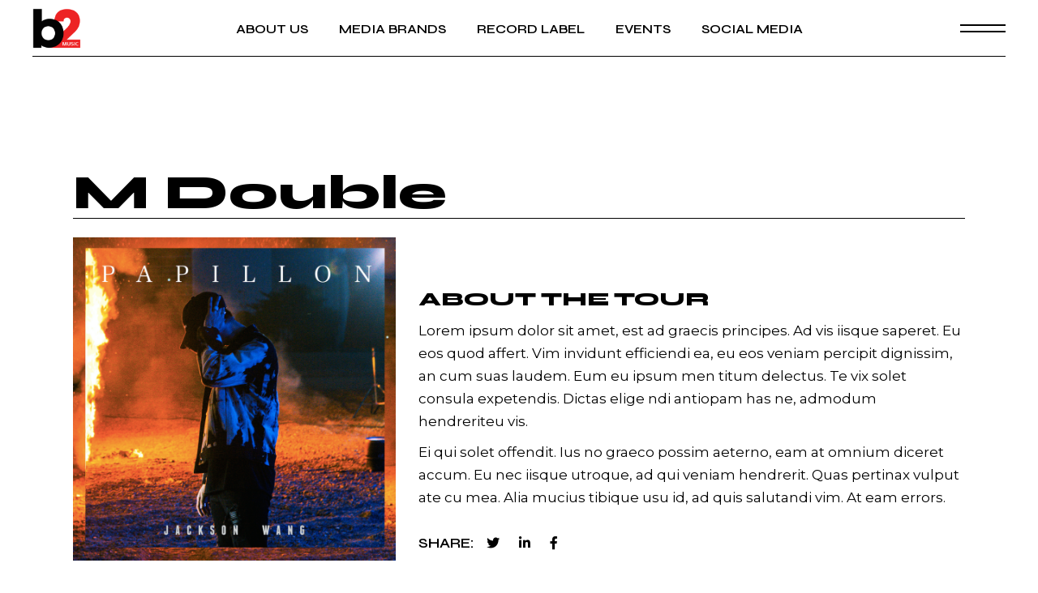

--- FILE ---
content_type: text/html; charset=UTF-8
request_url: https://b2music.asia/event-item/m-double-2/
body_size: 20965
content:
<!DOCTYPE html>
<html lang="en-US">
<head>
	<meta charset="UTF-8">
	<meta name="viewport" content="width=device-width, initial-scale=1, user-scalable=yes">

	<title>M Double &#8211; b2music</title>
<meta name='robots' content='max-image-preview:large' />
<link rel='dns-prefetch' href='//fonts.googleapis.com' />
<link rel="alternate" type="application/rss+xml" title="b2music &raquo; Feed" href="https://b2music.asia/feed/" />
<link rel="alternate" type="application/rss+xml" title="b2music &raquo; Comments Feed" href="https://b2music.asia/comments/feed/" />
<script type="text/javascript">
window._wpemojiSettings = {"baseUrl":"https:\/\/s.w.org\/images\/core\/emoji\/14.0.0\/72x72\/","ext":".png","svgUrl":"https:\/\/s.w.org\/images\/core\/emoji\/14.0.0\/svg\/","svgExt":".svg","source":{"concatemoji":"https:\/\/b2music.asia\/wp-includes\/js\/wp-emoji-release.min.js?ver=6.2.8"}};
/*! This file is auto-generated */
!function(e,a,t){var n,r,o,i=a.createElement("canvas"),p=i.getContext&&i.getContext("2d");function s(e,t){p.clearRect(0,0,i.width,i.height),p.fillText(e,0,0);e=i.toDataURL();return p.clearRect(0,0,i.width,i.height),p.fillText(t,0,0),e===i.toDataURL()}function c(e){var t=a.createElement("script");t.src=e,t.defer=t.type="text/javascript",a.getElementsByTagName("head")[0].appendChild(t)}for(o=Array("flag","emoji"),t.supports={everything:!0,everythingExceptFlag:!0},r=0;r<o.length;r++)t.supports[o[r]]=function(e){if(p&&p.fillText)switch(p.textBaseline="top",p.font="600 32px Arial",e){case"flag":return s("\ud83c\udff3\ufe0f\u200d\u26a7\ufe0f","\ud83c\udff3\ufe0f\u200b\u26a7\ufe0f")?!1:!s("\ud83c\uddfa\ud83c\uddf3","\ud83c\uddfa\u200b\ud83c\uddf3")&&!s("\ud83c\udff4\udb40\udc67\udb40\udc62\udb40\udc65\udb40\udc6e\udb40\udc67\udb40\udc7f","\ud83c\udff4\u200b\udb40\udc67\u200b\udb40\udc62\u200b\udb40\udc65\u200b\udb40\udc6e\u200b\udb40\udc67\u200b\udb40\udc7f");case"emoji":return!s("\ud83e\udef1\ud83c\udffb\u200d\ud83e\udef2\ud83c\udfff","\ud83e\udef1\ud83c\udffb\u200b\ud83e\udef2\ud83c\udfff")}return!1}(o[r]),t.supports.everything=t.supports.everything&&t.supports[o[r]],"flag"!==o[r]&&(t.supports.everythingExceptFlag=t.supports.everythingExceptFlag&&t.supports[o[r]]);t.supports.everythingExceptFlag=t.supports.everythingExceptFlag&&!t.supports.flag,t.DOMReady=!1,t.readyCallback=function(){t.DOMReady=!0},t.supports.everything||(n=function(){t.readyCallback()},a.addEventListener?(a.addEventListener("DOMContentLoaded",n,!1),e.addEventListener("load",n,!1)):(e.attachEvent("onload",n),a.attachEvent("onreadystatechange",function(){"complete"===a.readyState&&t.readyCallback()})),(e=t.source||{}).concatemoji?c(e.concatemoji):e.wpemoji&&e.twemoji&&(c(e.twemoji),c(e.wpemoji)))}(window,document,window._wpemojiSettings);
</script>
<style type="text/css">
img.wp-smiley,
img.emoji {
	display: inline !important;
	border: none !important;
	box-shadow: none !important;
	height: 1em !important;
	width: 1em !important;
	margin: 0 0.07em !important;
	vertical-align: -0.1em !important;
	background: none !important;
	padding: 0 !important;
}
</style>
	<link rel='stylesheet' id='sbi_styles-css' href='https://b2music.asia/wp-content/plugins/instagram-feed/css/sbi-styles.min.css?ver=6.1.2' type='text/css' media='all' />
<link rel='stylesheet' id='dripicons-css' href='https://b2music.asia/wp-content/plugins/micdrop-core/inc/icons/dripicons/assets/css/dripicons.min.css?ver=6.2.8' type='text/css' media='all' />
<link rel='stylesheet' id='elegant-icons-css' href='https://b2music.asia/wp-content/plugins/micdrop-core/inc/icons/elegant-icons/assets/css/elegant-icons.min.css?ver=6.2.8' type='text/css' media='all' />
<link rel='stylesheet' id='font-awesome-css' href='https://b2music.asia/wp-content/plugins/micdrop-core/inc/icons/font-awesome/assets/css/all.min.css?ver=6.2.8' type='text/css' media='all' />
<link rel='stylesheet' id='ionicons-css' href='https://b2music.asia/wp-content/plugins/micdrop-core/inc/icons/ionicons/assets/css/ionicons.min.css?ver=6.2.8' type='text/css' media='all' />
<link rel='stylesheet' id='linea-icons-css' href='https://b2music.asia/wp-content/plugins/micdrop-core/inc/icons/linea-icons/assets/css/linea-icons.min.css?ver=6.2.8' type='text/css' media='all' />
<link rel='stylesheet' id='linear-icons-css' href='https://b2music.asia/wp-content/plugins/micdrop-core/inc/icons/linear-icons/assets/css/linear-icons.min.css?ver=6.2.8' type='text/css' media='all' />
<link rel='stylesheet' id='material-icons-css' href='https://fonts.googleapis.com/icon?family=Material+Icons&#038;ver=6.2.8' type='text/css' media='all' />
<link rel='stylesheet' id='simple-line-icons-css' href='https://b2music.asia/wp-content/plugins/micdrop-core/inc/icons/simple-line-icons/assets/css/simple-line-icons.min.css?ver=6.2.8' type='text/css' media='all' />
<link rel='stylesheet' id='wp-block-library-css' href='https://b2music.asia/wp-includes/css/dist/block-library/style.min.css?ver=6.2.8' type='text/css' media='all' />
<link rel='stylesheet' id='wc-blocks-vendors-style-css' href='https://b2music.asia/wp-content/plugins/woocommerce/packages/woocommerce-blocks/build/wc-blocks-vendors-style.css?ver=9.6.5' type='text/css' media='all' />
<link rel='stylesheet' id='wc-blocks-style-css' href='https://b2music.asia/wp-content/plugins/woocommerce/packages/woocommerce-blocks/build/wc-blocks-style.css?ver=9.6.5' type='text/css' media='all' />
<link rel='stylesheet' id='classic-theme-styles-css' href='https://b2music.asia/wp-includes/css/classic-themes.min.css?ver=6.2.8' type='text/css' media='all' />
<style id='global-styles-inline-css' type='text/css'>
body{--wp--preset--color--black: #000000;--wp--preset--color--cyan-bluish-gray: #abb8c3;--wp--preset--color--white: #ffffff;--wp--preset--color--pale-pink: #f78da7;--wp--preset--color--vivid-red: #cf2e2e;--wp--preset--color--luminous-vivid-orange: #ff6900;--wp--preset--color--luminous-vivid-amber: #fcb900;--wp--preset--color--light-green-cyan: #7bdcb5;--wp--preset--color--vivid-green-cyan: #00d084;--wp--preset--color--pale-cyan-blue: #8ed1fc;--wp--preset--color--vivid-cyan-blue: #0693e3;--wp--preset--color--vivid-purple: #9b51e0;--wp--preset--gradient--vivid-cyan-blue-to-vivid-purple: linear-gradient(135deg,rgba(6,147,227,1) 0%,rgb(155,81,224) 100%);--wp--preset--gradient--light-green-cyan-to-vivid-green-cyan: linear-gradient(135deg,rgb(122,220,180) 0%,rgb(0,208,130) 100%);--wp--preset--gradient--luminous-vivid-amber-to-luminous-vivid-orange: linear-gradient(135deg,rgba(252,185,0,1) 0%,rgba(255,105,0,1) 100%);--wp--preset--gradient--luminous-vivid-orange-to-vivid-red: linear-gradient(135deg,rgba(255,105,0,1) 0%,rgb(207,46,46) 100%);--wp--preset--gradient--very-light-gray-to-cyan-bluish-gray: linear-gradient(135deg,rgb(238,238,238) 0%,rgb(169,184,195) 100%);--wp--preset--gradient--cool-to-warm-spectrum: linear-gradient(135deg,rgb(74,234,220) 0%,rgb(151,120,209) 20%,rgb(207,42,186) 40%,rgb(238,44,130) 60%,rgb(251,105,98) 80%,rgb(254,248,76) 100%);--wp--preset--gradient--blush-light-purple: linear-gradient(135deg,rgb(255,206,236) 0%,rgb(152,150,240) 100%);--wp--preset--gradient--blush-bordeaux: linear-gradient(135deg,rgb(254,205,165) 0%,rgb(254,45,45) 50%,rgb(107,0,62) 100%);--wp--preset--gradient--luminous-dusk: linear-gradient(135deg,rgb(255,203,112) 0%,rgb(199,81,192) 50%,rgb(65,88,208) 100%);--wp--preset--gradient--pale-ocean: linear-gradient(135deg,rgb(255,245,203) 0%,rgb(182,227,212) 50%,rgb(51,167,181) 100%);--wp--preset--gradient--electric-grass: linear-gradient(135deg,rgb(202,248,128) 0%,rgb(113,206,126) 100%);--wp--preset--gradient--midnight: linear-gradient(135deg,rgb(2,3,129) 0%,rgb(40,116,252) 100%);--wp--preset--duotone--dark-grayscale: url('#wp-duotone-dark-grayscale');--wp--preset--duotone--grayscale: url('#wp-duotone-grayscale');--wp--preset--duotone--purple-yellow: url('#wp-duotone-purple-yellow');--wp--preset--duotone--blue-red: url('#wp-duotone-blue-red');--wp--preset--duotone--midnight: url('#wp-duotone-midnight');--wp--preset--duotone--magenta-yellow: url('#wp-duotone-magenta-yellow');--wp--preset--duotone--purple-green: url('#wp-duotone-purple-green');--wp--preset--duotone--blue-orange: url('#wp-duotone-blue-orange');--wp--preset--font-size--small: 13px;--wp--preset--font-size--medium: 20px;--wp--preset--font-size--large: 36px;--wp--preset--font-size--x-large: 42px;--wp--preset--spacing--20: 0.44rem;--wp--preset--spacing--30: 0.67rem;--wp--preset--spacing--40: 1rem;--wp--preset--spacing--50: 1.5rem;--wp--preset--spacing--60: 2.25rem;--wp--preset--spacing--70: 3.38rem;--wp--preset--spacing--80: 5.06rem;--wp--preset--shadow--natural: 6px 6px 9px rgba(0, 0, 0, 0.2);--wp--preset--shadow--deep: 12px 12px 50px rgba(0, 0, 0, 0.4);--wp--preset--shadow--sharp: 6px 6px 0px rgba(0, 0, 0, 0.2);--wp--preset--shadow--outlined: 6px 6px 0px -3px rgba(255, 255, 255, 1), 6px 6px rgba(0, 0, 0, 1);--wp--preset--shadow--crisp: 6px 6px 0px rgba(0, 0, 0, 1);}:where(.is-layout-flex){gap: 0.5em;}body .is-layout-flow > .alignleft{float: left;margin-inline-start: 0;margin-inline-end: 2em;}body .is-layout-flow > .alignright{float: right;margin-inline-start: 2em;margin-inline-end: 0;}body .is-layout-flow > .aligncenter{margin-left: auto !important;margin-right: auto !important;}body .is-layout-constrained > .alignleft{float: left;margin-inline-start: 0;margin-inline-end: 2em;}body .is-layout-constrained > .alignright{float: right;margin-inline-start: 2em;margin-inline-end: 0;}body .is-layout-constrained > .aligncenter{margin-left: auto !important;margin-right: auto !important;}body .is-layout-constrained > :where(:not(.alignleft):not(.alignright):not(.alignfull)){max-width: var(--wp--style--global--content-size);margin-left: auto !important;margin-right: auto !important;}body .is-layout-constrained > .alignwide{max-width: var(--wp--style--global--wide-size);}body .is-layout-flex{display: flex;}body .is-layout-flex{flex-wrap: wrap;align-items: center;}body .is-layout-flex > *{margin: 0;}:where(.wp-block-columns.is-layout-flex){gap: 2em;}.has-black-color{color: var(--wp--preset--color--black) !important;}.has-cyan-bluish-gray-color{color: var(--wp--preset--color--cyan-bluish-gray) !important;}.has-white-color{color: var(--wp--preset--color--white) !important;}.has-pale-pink-color{color: var(--wp--preset--color--pale-pink) !important;}.has-vivid-red-color{color: var(--wp--preset--color--vivid-red) !important;}.has-luminous-vivid-orange-color{color: var(--wp--preset--color--luminous-vivid-orange) !important;}.has-luminous-vivid-amber-color{color: var(--wp--preset--color--luminous-vivid-amber) !important;}.has-light-green-cyan-color{color: var(--wp--preset--color--light-green-cyan) !important;}.has-vivid-green-cyan-color{color: var(--wp--preset--color--vivid-green-cyan) !important;}.has-pale-cyan-blue-color{color: var(--wp--preset--color--pale-cyan-blue) !important;}.has-vivid-cyan-blue-color{color: var(--wp--preset--color--vivid-cyan-blue) !important;}.has-vivid-purple-color{color: var(--wp--preset--color--vivid-purple) !important;}.has-black-background-color{background-color: var(--wp--preset--color--black) !important;}.has-cyan-bluish-gray-background-color{background-color: var(--wp--preset--color--cyan-bluish-gray) !important;}.has-white-background-color{background-color: var(--wp--preset--color--white) !important;}.has-pale-pink-background-color{background-color: var(--wp--preset--color--pale-pink) !important;}.has-vivid-red-background-color{background-color: var(--wp--preset--color--vivid-red) !important;}.has-luminous-vivid-orange-background-color{background-color: var(--wp--preset--color--luminous-vivid-orange) !important;}.has-luminous-vivid-amber-background-color{background-color: var(--wp--preset--color--luminous-vivid-amber) !important;}.has-light-green-cyan-background-color{background-color: var(--wp--preset--color--light-green-cyan) !important;}.has-vivid-green-cyan-background-color{background-color: var(--wp--preset--color--vivid-green-cyan) !important;}.has-pale-cyan-blue-background-color{background-color: var(--wp--preset--color--pale-cyan-blue) !important;}.has-vivid-cyan-blue-background-color{background-color: var(--wp--preset--color--vivid-cyan-blue) !important;}.has-vivid-purple-background-color{background-color: var(--wp--preset--color--vivid-purple) !important;}.has-black-border-color{border-color: var(--wp--preset--color--black) !important;}.has-cyan-bluish-gray-border-color{border-color: var(--wp--preset--color--cyan-bluish-gray) !important;}.has-white-border-color{border-color: var(--wp--preset--color--white) !important;}.has-pale-pink-border-color{border-color: var(--wp--preset--color--pale-pink) !important;}.has-vivid-red-border-color{border-color: var(--wp--preset--color--vivid-red) !important;}.has-luminous-vivid-orange-border-color{border-color: var(--wp--preset--color--luminous-vivid-orange) !important;}.has-luminous-vivid-amber-border-color{border-color: var(--wp--preset--color--luminous-vivid-amber) !important;}.has-light-green-cyan-border-color{border-color: var(--wp--preset--color--light-green-cyan) !important;}.has-vivid-green-cyan-border-color{border-color: var(--wp--preset--color--vivid-green-cyan) !important;}.has-pale-cyan-blue-border-color{border-color: var(--wp--preset--color--pale-cyan-blue) !important;}.has-vivid-cyan-blue-border-color{border-color: var(--wp--preset--color--vivid-cyan-blue) !important;}.has-vivid-purple-border-color{border-color: var(--wp--preset--color--vivid-purple) !important;}.has-vivid-cyan-blue-to-vivid-purple-gradient-background{background: var(--wp--preset--gradient--vivid-cyan-blue-to-vivid-purple) !important;}.has-light-green-cyan-to-vivid-green-cyan-gradient-background{background: var(--wp--preset--gradient--light-green-cyan-to-vivid-green-cyan) !important;}.has-luminous-vivid-amber-to-luminous-vivid-orange-gradient-background{background: var(--wp--preset--gradient--luminous-vivid-amber-to-luminous-vivid-orange) !important;}.has-luminous-vivid-orange-to-vivid-red-gradient-background{background: var(--wp--preset--gradient--luminous-vivid-orange-to-vivid-red) !important;}.has-very-light-gray-to-cyan-bluish-gray-gradient-background{background: var(--wp--preset--gradient--very-light-gray-to-cyan-bluish-gray) !important;}.has-cool-to-warm-spectrum-gradient-background{background: var(--wp--preset--gradient--cool-to-warm-spectrum) !important;}.has-blush-light-purple-gradient-background{background: var(--wp--preset--gradient--blush-light-purple) !important;}.has-blush-bordeaux-gradient-background{background: var(--wp--preset--gradient--blush-bordeaux) !important;}.has-luminous-dusk-gradient-background{background: var(--wp--preset--gradient--luminous-dusk) !important;}.has-pale-ocean-gradient-background{background: var(--wp--preset--gradient--pale-ocean) !important;}.has-electric-grass-gradient-background{background: var(--wp--preset--gradient--electric-grass) !important;}.has-midnight-gradient-background{background: var(--wp--preset--gradient--midnight) !important;}.has-small-font-size{font-size: var(--wp--preset--font-size--small) !important;}.has-medium-font-size{font-size: var(--wp--preset--font-size--medium) !important;}.has-large-font-size{font-size: var(--wp--preset--font-size--large) !important;}.has-x-large-font-size{font-size: var(--wp--preset--font-size--x-large) !important;}
.wp-block-navigation a:where(:not(.wp-element-button)){color: inherit;}
:where(.wp-block-columns.is-layout-flex){gap: 2em;}
.wp-block-pullquote{font-size: 1.5em;line-height: 1.6;}
</style>
<link rel='stylesheet' id='contact-form-7-css' href='https://b2music.asia/wp-content/plugins/contact-form-7/includes/css/styles.css?ver=5.7.4' type='text/css' media='all' />
<link rel='stylesheet' id='ctf_styles-css' href='https://b2music.asia/wp-content/plugins/custom-twitter-feeds/css/ctf-styles.min.css?ver=2.0.5' type='text/css' media='all' />
<link rel='stylesheet' id='SFSImainCss-css' href='https://b2music.asia/wp-content/plugins/ultimate-social-media-icons/css/sfsi-style.css?ver=2.8.1' type='text/css' media='all' />
<link rel='stylesheet' id='SFSIPLUSmainCss-css' href='https://b2music.asia/wp-content/plugins/ultimate-social-media-plus/css/sfsi-style.css?ver=3.5.7' type='text/css' media='all' />
<style id='woocommerce-inline-inline-css' type='text/css'>
.woocommerce form .form-row .required { visibility: visible; }
</style>
<link rel='stylesheet' id='perfect-scrollbar-css' href='https://b2music.asia/wp-content/plugins/micdrop-core/assets/plugins/perfect-scrollbar/perfect-scrollbar.css?ver=6.2.8' type='text/css' media='all' />
<link rel='stylesheet' id='swiper-css' href='https://b2music.asia/wp-content/plugins/elementor/assets/lib/swiper/css/swiper.min.css?ver=5.3.6' type='text/css' media='all' />
<link rel='stylesheet' id='micdrop-main-css' href='https://b2music.asia/wp-content/themes/micdrop/assets/css/main.min.css?ver=6.2.8' type='text/css' media='all' />
<link rel='stylesheet' id='micdrop-core-style-css' href='https://b2music.asia/wp-content/plugins/micdrop-core/assets/css/micdrop-core.min.css?ver=6.2.8' type='text/css' media='all' />
<link rel='stylesheet' id='magnific-popup-css' href='https://b2music.asia/wp-content/plugins/micdrop-core/assets/plugins/magnific-popup/magnific-popup.css?ver=6.2.8' type='text/css' media='all' />
<link rel='stylesheet' id='micdrop-google-fonts-css' href='https://fonts.googleapis.com/css?family=Syne%3A300%2C400%2C500%2C600%2C700%2C800%7CMontserrat%3A300%2C400%2C500%2C600%2C700%2C800%7CSyne%3A300%2C400%2C500%2C600%2C700%2C800&#038;subset=latin-ext&#038;display=swap&#038;ver=1.0.0' type='text/css' media='all' />
<link rel='stylesheet' id='micdrop-style-css' href='https://b2music.asia/wp-content/themes/micdrop/style.css?ver=6.2.8' type='text/css' media='all' />
<style id='micdrop-style-inline-css' type='text/css'>
@font-face {font-family: Syne;src:;}#qodef-page-footer-top-area { padding-left: 30px!important;padding-right: 30px!important;}#qodef-page-footer-top-area-inner { border-top-color: #404040;border-top-width: 1px;border-top-style: solid;}body { background-color: #ffffff;}#qodef-page-inner { padding: 0px 0px;}@media only screen and (max-width: 1024px) { #qodef-page-inner { padding: 0px 0px;}}:root { --qode-main-color: #000000;}:root { --qode-btn-animation-color: #ffffff;}:root { --qode-page-bg-color: #ffffff;}.qodef-header-sticky { background-color: #ffffff;}.qodef-header-sticky .qodef-header-sticky-inner { padding-left: 40px;padding-right: 40px;}#qodef-page-header .qodef-header-logo-link { height: 50px;}#qodef-page-mobile-header .qodef-mobile-header-opener { color: #000000;font-size: 60px;}#qodef-page-mobile-header .qodef-mobile-header-opener svg { width: 60px;}#qodef-page-mobile-header .qodef-mobile-header-logo-link { height: 29px;}.qodef-page-title { height: 200px;background-color: #ffffff;}.qodef-page-title .qodef-m-title { color: #000000;}.qodef-header--standard #qodef-page-header { height: 70px;background-color: #ffffff;}.qodef-header--standard #qodef-page-header-inner { padding-left: 40px;padding-right: 40px;}.qodef-page-title .qodef-m-content.qodef-content-full-width { padding-left: 40px;padding-right: 40px;}.qodef-header--standard #qodef-page-header-inner:after { clip-path: inset(0 40px);background-color: #000000;height: 1px;}
</style>
<link rel='stylesheet' id='micdrop-core-elementor-css' href='https://b2music.asia/wp-content/plugins/micdrop-core/inc/plugins/elementor/assets/css/elementor.min.css?ver=6.2.8' type='text/css' media='all' />
<link rel='stylesheet' id='elementor-icons-css' href='https://b2music.asia/wp-content/plugins/elementor/assets/lib/eicons/css/elementor-icons.min.css?ver=5.18.0' type='text/css' media='all' />
<link rel='stylesheet' id='elementor-frontend-legacy-css' href='https://b2music.asia/wp-content/plugins/elementor/assets/css/frontend-legacy.min.css?ver=3.11.5' type='text/css' media='all' />
<link rel='stylesheet' id='elementor-frontend-css' href='https://b2music.asia/wp-content/plugins/elementor/assets/css/frontend.min.css?ver=3.11.5' type='text/css' media='all' />
<link rel='stylesheet' id='elementor-post-1757-css' href='https://b2music.asia/wp-content/uploads/elementor/css/post-1757.css?ver=1681909969' type='text/css' media='all' />
<link rel='stylesheet' id='font-awesome-5-all-css' href='https://b2music.asia/wp-content/plugins/elementor/assets/lib/font-awesome/css/all.min.css?ver=3.11.5' type='text/css' media='all' />
<link rel='stylesheet' id='font-awesome-4-shim-css' href='https://b2music.asia/wp-content/plugins/elementor/assets/lib/font-awesome/css/v4-shims.min.css?ver=3.11.5' type='text/css' media='all' />
<link rel='stylesheet' id='elementor-post-9443-css' href='https://b2music.asia/wp-content/uploads/elementor/css/post-9443.css?ver=1684519662' type='text/css' media='all' />
<link rel='stylesheet' id='popup-maker-site-css' href='//b2music.asia/wp-content/uploads/pum/pum-site-styles.css?generated=1679323646&#038;ver=1.18.1' type='text/css' media='all' />
<link rel='stylesheet' id='google-fonts-1-css' href='https://fonts.googleapis.com/css?family=Roboto%3A100%2C100italic%2C200%2C200italic%2C300%2C300italic%2C400%2C400italic%2C500%2C500italic%2C600%2C600italic%2C700%2C700italic%2C800%2C800italic%2C900%2C900italic%7CRoboto+Slab%3A100%2C100italic%2C200%2C200italic%2C300%2C300italic%2C400%2C400italic%2C500%2C500italic%2C600%2C600italic%2C700%2C700italic%2C800%2C800italic%2C900%2C900italic&#038;display=auto&#038;ver=6.2.8' type='text/css' media='all' />
<link rel="preconnect" href="https://fonts.gstatic.com/" crossorigin><!--n2css--><script type='text/javascript' src='https://b2music.asia/wp-includes/js/jquery/jquery.min.js?ver=3.6.4' id='jquery-core-js'></script>
<script type='text/javascript' src='https://b2music.asia/wp-includes/js/jquery/jquery-migrate.min.js?ver=3.4.0' id='jquery-migrate-js'></script>
<script type='text/javascript' src='https://b2music.asia/wp-content/plugins/elementor/assets/lib/font-awesome/js/v4-shims.min.js?ver=3.11.5' id='font-awesome-4-shim-js'></script>
<link rel="https://api.w.org/" href="https://b2music.asia/wp-json/" /><link rel="EditURI" type="application/rsd+xml" title="RSD" href="https://b2music.asia/xmlrpc.php?rsd" />
<link rel="wlwmanifest" type="application/wlwmanifest+xml" href="https://b2music.asia/wp-includes/wlwmanifest.xml" />
<meta name="generator" content="WordPress 6.2.8" />
<meta name="generator" content="WooCommerce 7.5.0" />
<link rel="canonical" href="https://b2music.asia/event-item/m-double-2/" />
<link rel='shortlink' href='https://b2music.asia/?p=9443' />
<link rel="alternate" type="application/json+oembed" href="https://b2music.asia/wp-json/oembed/1.0/embed?url=https%3A%2F%2Fb2music.asia%2Fevent-item%2Fm-double-2%2F" />
<link rel="alternate" type="text/xml+oembed" href="https://b2music.asia/wp-json/oembed/1.0/embed?url=https%3A%2F%2Fb2music.asia%2Fevent-item%2Fm-double-2%2F&#038;format=xml" />
<meta property="og:image:secure_url" content="https://b2music.asia/wp-content/uploads/2018/02/Screen-Shot-2018-02-23-at-1.50.33-pm.png" data-id="sfsi"><meta property="twitter:card" content="summary_large_image" data-id="sfsi"><meta property="twitter:image" content="https://b2music.asia/wp-content/uploads/2018/02/Screen-Shot-2018-02-23-at-1.50.33-pm.png" data-id="sfsi"><meta property="og:image:type" content="" data-id="sfsi" /><meta property="og:image:width" content="898" data-id="sfsi" /><meta property="og:image:height" content="899" data-id="sfsi" /><meta property="og:url" content="https://b2music.asia/event-item/m-double-2/" data-id="sfsi" /><meta property="og:description" content="Lorem ipsum dolor sit amet, est ad graecis principes. Ad vis iisque saperet. Eu eos quod affert. Vim invidunt efficiendi ea, eu eos veniam percipit dignissim, an cum suas laudem. Eum eu ipsum men titum delectus. Te vix solet consula expetendis. Dictas elige ndi antiopam has ne, admodum hendreriteu vis.Ei qui solet offendit. Ius no graeco possim aeterno, eam at omnium diceret accum. Eu nec iisque utroque, ad qui veniam hendrerit. Quas pertinax vulput ate cu mea. Alia mucius tibique usu id, ad quis salutandi vim. At eam errors." data-id="sfsi" /><meta property="og:title" content="M Double" data-id="sfsi" />	<script>
		window.addEventListener("sfsi_plus_functions_loaded", function() {
			var body = document.getElementsByTagName('body')[0];
			// console.log(body);
			body.classList.add("sfsi_plus_3.53");
		})
		// window.addEventListener('sfsi_plus_functions_loaded',function(e) {
		// 	jQuery("body").addClass("sfsi_plus_3.53")
		// });
		jQuery(document).ready(function(e) {
			jQuery("body").addClass("sfsi_plus_3.53")
		});

		function sfsi_plus_processfurther(ref) {
			var feed_id = '[base64]';
			var feedtype = 8;
			var email = jQuery(ref).find('input[name="email"]').val();
			var filter = /^([a-zA-Z0-9_\.\-])+\@(([a-zA-Z0-9\-])+\.)+([a-zA-Z0-9]{2,4})+$/;
			if ((email != "Enter your email") && (filter.test(email))) {
				if (feedtype == "8") {
					var url = "https://api.follow.it/subscription-form/" + feed_id + "/" + feedtype;
					window.open(url, "popupwindow", "scrollbars=yes,width=1080,height=760");
					return true;
				}
			} else {
				alert("Please enter email address");
				jQuery(ref).find('input[name="email"]').focus();
				return false;
			}
		}
	</script>
	<style>
		.sfsi_plus_subscribe_Popinner {
			width: 100% !important;
			height: auto !important;
			border: 1px solid #b5b5b5 !important;
			padding: 18px 0px !important;
			background-color: #ffffff !important;
		}

		.sfsi_plus_subscribe_Popinner form {
			margin: 0 20px !important;
		}

		.sfsi_plus_subscribe_Popinner h5 {
			font-family: Helvetica,Arial,sans-serif !important;

			font-weight: bold !important;
			color: #000000 !important;
			font-size: 16px !important;
			text-align: center !important;
			margin: 0 0 10px !important;
			padding: 0 !important;
		}

		.sfsi_plus_subscription_form_field {
			margin: 5px 0 !important;
			width: 100% !important;
			display: inline-flex;
			display: -webkit-inline-flex;
		}

		.sfsi_plus_subscription_form_field input {
			width: 100% !important;
			padding: 10px 0px !important;
		}

		.sfsi_plus_subscribe_Popinner input[type=email] {
			font-family: Helvetica,Arial,sans-serif !important;

			font-style: normal !important;
			color:  !important;
			font-size: 14px !important;
			text-align: center !important;
		}

		.sfsi_plus_subscribe_Popinner input[type=email]::-webkit-input-placeholder {
			font-family: Helvetica,Arial,sans-serif !important;

			font-style: normal !important;
			color:  !important;
			font-size: 14px !important;
			text-align: center !important;
		}

		.sfsi_plus_subscribe_Popinner input[type=email]:-moz-placeholder {
			/* Firefox 18- */
			font-family: Helvetica,Arial,sans-serif !important;

			font-style: normal !important;
			color:  !important;
			font-size: 14px !important;
			text-align: center !important;
		}

		.sfsi_plus_subscribe_Popinner input[type=email]::-moz-placeholder {
			/* Firefox 19+ */
			font-family: Helvetica,Arial,sans-serif !important;

			font-style: normal !important;
			color:  !important;
			font-size: 14px !important;
			text-align: center !important;
		}

		.sfsi_plus_subscribe_Popinner input[type=email]:-ms-input-placeholder {
			font-family: Helvetica,Arial,sans-serif !important;

			font-style: normal !important;
			color:  !important;
			font-size: 14px !important;
			text-align: center !important;
		}

		.sfsi_plus_subscribe_Popinner input[type=submit] {
			font-family: Helvetica,Arial,sans-serif !important;

			font-weight: bold !important;
			color: #000000 !important;
			font-size: 16px !important;
			text-align: center !important;
			background-color: #dedede !important;
		}
	</style>
	<meta name="follow.[base64]" content="nCP0W0K88QfM1TthAued"/> <meta name="viewport" content="width=device-width, initial-scale=1"><meta property="og:image:secure_url" content="https://b2music.asia/wp-content/uploads/2018/02/Screen-Shot-2018-02-23-at-1.50.33-pm.png" data-id="sfsi-plus"/><meta property="twitter:card" content="summary_large_image" data-id="sfsi"><meta property="twitter:image" content="https://b2music.asia/wp-content/uploads/2018/02/Screen-Shot-2018-02-23-at-1.50.33-pm.png" data-id="sfsi"><meta property="og:image:type" content="" data-id="sfsi-plus"/><meta property="og:image:width" content="898" data-id="sfsi-plus"/><meta property="og:image:height" content="899" data-id="sfsi-plus"/><meta property="og:description" content="Lorem ipsum dolor sit amet, est ad graecis principes. Ad vis iisque saperet. Eu eos quod affert. Vim invidunt efficiendi ea, eu eos veniam percipit dignissim, an cum suas laudem. Eum eu ipsum men titum delectus. Te vix solet consula expetendis. Dictas elige ndi antiopam has ne, admodum hendreriteu vis.Ei qui solet offendit. Ius no graeco possim aeterno, eam at omnium diceret accum. Eu nec iisque utroque, ad qui veniam hendrerit. Quas pertinax vulput ate cu mea. Alia mucius tibique usu id, ad quis salutandi vim. At eam errors." data-id="sfsi-plus"/><meta property="og:url" content="https://b2music.asia/event-item/m-double-2/" data-id="sfsi-plus"/><meta property="og:title" content="M Double" data-id="sfsi-plus"/><link rel="apple-touch-icon" sizes="180x180" href="/wp-content/uploads/fbrfg/apple-touch-icon.png">
<link rel="icon" type="image/png" href="/wp-content/uploads/fbrfg/favicon-32x32.png" sizes="32x32">
<link rel="icon" type="image/png" href="/wp-content/uploads/fbrfg/favicon-16x16.png" sizes="16x16">
<link rel="manifest" href="/wp-content/uploads/fbrfg/manifest.json">
<link rel="mask-icon" href="/wp-content/uploads/fbrfg/safari-pinned-tab.svg" color="#f70d2a">
<link rel="shortcut icon" href="/wp-content/uploads/fbrfg/favicon.ico">
<meta name="msapplication-config" content="/wp-content/uploads/fbrfg/browserconfig.xml">
<meta name="theme-color" content="#ffffff">	<noscript><style>.woocommerce-product-gallery{ opacity: 1 !important; }</style></noscript>
	<meta name="generator" content="Elementor 3.11.5; settings: css_print_method-external, google_font-enabled, font_display-auto">
<meta name="generator" content="Powered by Slider Revolution 6.5.9 - responsive, Mobile-Friendly Slider Plugin for WordPress with comfortable drag and drop interface." />
<link rel="icon" href="https://b2music.asia/wp-content/uploads/2016/11/cropped-b2_talentasia_1-copy-32x32.png" sizes="32x32" />
<link rel="icon" href="https://b2music.asia/wp-content/uploads/2016/11/cropped-b2_talentasia_1-copy-192x192.png" sizes="192x192" />
<link rel="apple-touch-icon" href="https://b2music.asia/wp-content/uploads/2016/11/cropped-b2_talentasia_1-copy-180x180.png" />
<meta name="msapplication-TileImage" content="https://b2music.asia/wp-content/uploads/2016/11/cropped-b2_talentasia_1-copy-270x270.png" />
<script type="text/javascript">function setREVStartSize(e){
			//window.requestAnimationFrame(function() {				 
				window.RSIW = window.RSIW===undefined ? window.innerWidth : window.RSIW;	
				window.RSIH = window.RSIH===undefined ? window.innerHeight : window.RSIH;	
				try {								
					var pw = document.getElementById(e.c).parentNode.offsetWidth,
						newh;
					pw = pw===0 || isNaN(pw) ? window.RSIW : pw;
					e.tabw = e.tabw===undefined ? 0 : parseInt(e.tabw);
					e.thumbw = e.thumbw===undefined ? 0 : parseInt(e.thumbw);
					e.tabh = e.tabh===undefined ? 0 : parseInt(e.tabh);
					e.thumbh = e.thumbh===undefined ? 0 : parseInt(e.thumbh);
					e.tabhide = e.tabhide===undefined ? 0 : parseInt(e.tabhide);
					e.thumbhide = e.thumbhide===undefined ? 0 : parseInt(e.thumbhide);
					e.mh = e.mh===undefined || e.mh=="" || e.mh==="auto" ? 0 : parseInt(e.mh,0);		
					if(e.layout==="fullscreen" || e.l==="fullscreen") 						
						newh = Math.max(e.mh,window.RSIH);					
					else{					
						e.gw = Array.isArray(e.gw) ? e.gw : [e.gw];
						for (var i in e.rl) if (e.gw[i]===undefined || e.gw[i]===0) e.gw[i] = e.gw[i-1];					
						e.gh = e.el===undefined || e.el==="" || (Array.isArray(e.el) && e.el.length==0)? e.gh : e.el;
						e.gh = Array.isArray(e.gh) ? e.gh : [e.gh];
						for (var i in e.rl) if (e.gh[i]===undefined || e.gh[i]===0) e.gh[i] = e.gh[i-1];
											
						var nl = new Array(e.rl.length),
							ix = 0,						
							sl;					
						e.tabw = e.tabhide>=pw ? 0 : e.tabw;
						e.thumbw = e.thumbhide>=pw ? 0 : e.thumbw;
						e.tabh = e.tabhide>=pw ? 0 : e.tabh;
						e.thumbh = e.thumbhide>=pw ? 0 : e.thumbh;					
						for (var i in e.rl) nl[i] = e.rl[i]<window.RSIW ? 0 : e.rl[i];
						sl = nl[0];									
						for (var i in nl) if (sl>nl[i] && nl[i]>0) { sl = nl[i]; ix=i;}															
						var m = pw>(e.gw[ix]+e.tabw+e.thumbw) ? 1 : (pw-(e.tabw+e.thumbw)) / (e.gw[ix]);					
						newh =  (e.gh[ix] * m) + (e.tabh + e.thumbh);
					}
					var el = document.getElementById(e.c);
					if (el!==null && el) el.style.height = newh+"px";					
					el = document.getElementById(e.c+"_wrapper");
					if (el!==null && el) {
						el.style.height = newh+"px";
						el.style.display = "block";
					}
				} catch(e){
					console.log("Failure at Presize of Slider:" + e)
				}					   
			//});
		  };</script>
</head>
<body class="event-item-template-default single single-event-item postid-9443 wp-custom-logo theme-micdrop qode-framework-1.1.7 sfsi_actvite_theme_custom_support sfsi_plus_actvite_theme_flat woocommerce-no-js qodef-back-to-top--enabled  qodef-header--standard qodef-header-appearance--sticky qodef-mobile-header--standard qodef-drop-down-second--full-width qodef-drop-down-second--animate-height micdrop-core-1.0.1 micdrop-1.1 qodef-content-grid-1300 qodef-header-standard--center qodef-search--fullscreen elementor-default elementor-kit-1757 elementor-page elementor-page-9443" itemscope itemtype="https://schema.org/WebPage">
	<svg xmlns="http://www.w3.org/2000/svg" viewBox="0 0 0 0" width="0" height="0" focusable="false" role="none" style="visibility: hidden; position: absolute; left: -9999px; overflow: hidden;" ><defs><filter id="wp-duotone-dark-grayscale"><feColorMatrix color-interpolation-filters="sRGB" type="matrix" values=" .299 .587 .114 0 0 .299 .587 .114 0 0 .299 .587 .114 0 0 .299 .587 .114 0 0 " /><feComponentTransfer color-interpolation-filters="sRGB" ><feFuncR type="table" tableValues="0 0.49803921568627" /><feFuncG type="table" tableValues="0 0.49803921568627" /><feFuncB type="table" tableValues="0 0.49803921568627" /><feFuncA type="table" tableValues="1 1" /></feComponentTransfer><feComposite in2="SourceGraphic" operator="in" /></filter></defs></svg><svg xmlns="http://www.w3.org/2000/svg" viewBox="0 0 0 0" width="0" height="0" focusable="false" role="none" style="visibility: hidden; position: absolute; left: -9999px; overflow: hidden;" ><defs><filter id="wp-duotone-grayscale"><feColorMatrix color-interpolation-filters="sRGB" type="matrix" values=" .299 .587 .114 0 0 .299 .587 .114 0 0 .299 .587 .114 0 0 .299 .587 .114 0 0 " /><feComponentTransfer color-interpolation-filters="sRGB" ><feFuncR type="table" tableValues="0 1" /><feFuncG type="table" tableValues="0 1" /><feFuncB type="table" tableValues="0 1" /><feFuncA type="table" tableValues="1 1" /></feComponentTransfer><feComposite in2="SourceGraphic" operator="in" /></filter></defs></svg><svg xmlns="http://www.w3.org/2000/svg" viewBox="0 0 0 0" width="0" height="0" focusable="false" role="none" style="visibility: hidden; position: absolute; left: -9999px; overflow: hidden;" ><defs><filter id="wp-duotone-purple-yellow"><feColorMatrix color-interpolation-filters="sRGB" type="matrix" values=" .299 .587 .114 0 0 .299 .587 .114 0 0 .299 .587 .114 0 0 .299 .587 .114 0 0 " /><feComponentTransfer color-interpolation-filters="sRGB" ><feFuncR type="table" tableValues="0.54901960784314 0.98823529411765" /><feFuncG type="table" tableValues="0 1" /><feFuncB type="table" tableValues="0.71764705882353 0.25490196078431" /><feFuncA type="table" tableValues="1 1" /></feComponentTransfer><feComposite in2="SourceGraphic" operator="in" /></filter></defs></svg><svg xmlns="http://www.w3.org/2000/svg" viewBox="0 0 0 0" width="0" height="0" focusable="false" role="none" style="visibility: hidden; position: absolute; left: -9999px; overflow: hidden;" ><defs><filter id="wp-duotone-blue-red"><feColorMatrix color-interpolation-filters="sRGB" type="matrix" values=" .299 .587 .114 0 0 .299 .587 .114 0 0 .299 .587 .114 0 0 .299 .587 .114 0 0 " /><feComponentTransfer color-interpolation-filters="sRGB" ><feFuncR type="table" tableValues="0 1" /><feFuncG type="table" tableValues="0 0.27843137254902" /><feFuncB type="table" tableValues="0.5921568627451 0.27843137254902" /><feFuncA type="table" tableValues="1 1" /></feComponentTransfer><feComposite in2="SourceGraphic" operator="in" /></filter></defs></svg><svg xmlns="http://www.w3.org/2000/svg" viewBox="0 0 0 0" width="0" height="0" focusable="false" role="none" style="visibility: hidden; position: absolute; left: -9999px; overflow: hidden;" ><defs><filter id="wp-duotone-midnight"><feColorMatrix color-interpolation-filters="sRGB" type="matrix" values=" .299 .587 .114 0 0 .299 .587 .114 0 0 .299 .587 .114 0 0 .299 .587 .114 0 0 " /><feComponentTransfer color-interpolation-filters="sRGB" ><feFuncR type="table" tableValues="0 0" /><feFuncG type="table" tableValues="0 0.64705882352941" /><feFuncB type="table" tableValues="0 1" /><feFuncA type="table" tableValues="1 1" /></feComponentTransfer><feComposite in2="SourceGraphic" operator="in" /></filter></defs></svg><svg xmlns="http://www.w3.org/2000/svg" viewBox="0 0 0 0" width="0" height="0" focusable="false" role="none" style="visibility: hidden; position: absolute; left: -9999px; overflow: hidden;" ><defs><filter id="wp-duotone-magenta-yellow"><feColorMatrix color-interpolation-filters="sRGB" type="matrix" values=" .299 .587 .114 0 0 .299 .587 .114 0 0 .299 .587 .114 0 0 .299 .587 .114 0 0 " /><feComponentTransfer color-interpolation-filters="sRGB" ><feFuncR type="table" tableValues="0.78039215686275 1" /><feFuncG type="table" tableValues="0 0.94901960784314" /><feFuncB type="table" tableValues="0.35294117647059 0.47058823529412" /><feFuncA type="table" tableValues="1 1" /></feComponentTransfer><feComposite in2="SourceGraphic" operator="in" /></filter></defs></svg><svg xmlns="http://www.w3.org/2000/svg" viewBox="0 0 0 0" width="0" height="0" focusable="false" role="none" style="visibility: hidden; position: absolute; left: -9999px; overflow: hidden;" ><defs><filter id="wp-duotone-purple-green"><feColorMatrix color-interpolation-filters="sRGB" type="matrix" values=" .299 .587 .114 0 0 .299 .587 .114 0 0 .299 .587 .114 0 0 .299 .587 .114 0 0 " /><feComponentTransfer color-interpolation-filters="sRGB" ><feFuncR type="table" tableValues="0.65098039215686 0.40392156862745" /><feFuncG type="table" tableValues="0 1" /><feFuncB type="table" tableValues="0.44705882352941 0.4" /><feFuncA type="table" tableValues="1 1" /></feComponentTransfer><feComposite in2="SourceGraphic" operator="in" /></filter></defs></svg><svg xmlns="http://www.w3.org/2000/svg" viewBox="0 0 0 0" width="0" height="0" focusable="false" role="none" style="visibility: hidden; position: absolute; left: -9999px; overflow: hidden;" ><defs><filter id="wp-duotone-blue-orange"><feColorMatrix color-interpolation-filters="sRGB" type="matrix" values=" .299 .587 .114 0 0 .299 .587 .114 0 0 .299 .587 .114 0 0 .299 .587 .114 0 0 " /><feComponentTransfer color-interpolation-filters="sRGB" ><feFuncR type="table" tableValues="0.098039215686275 1" /><feFuncG type="table" tableValues="0 0.66274509803922" /><feFuncB type="table" tableValues="0.84705882352941 0.41960784313725" /><feFuncA type="table" tableValues="1 1" /></feComponentTransfer><feComposite in2="SourceGraphic" operator="in" /></filter></defs></svg><a class="skip-link screen-reader-text" href="#qodef-page-content">Skip to the content</a>	<div id="qodef-page-wrapper" class="">
		<header id="qodef-page-header"  role="banner">
		<div id="qodef-page-header-inner" class=" qodef-skin--dark">
		<div class="qodef-header-wrapper">
	<div class="qodef-header-logo">
		<a itemprop="url" class="qodef-header-logo-link qodef-height--set qodef-source--image" href="https://b2music.asia/" rel="home">
	<img width="190" height="158" src="https://b2music.asia/wp-content/uploads/2023/03/b2_Music_Transparent-BG2-e1685371061289.png" class="qodef-header-logo-image qodef--main qodef--customizer" alt="b2music" decoding="async" loading="lazy" itemprop="logo" /><img width="190" height="158" src="https://b2music.asia/wp-content/uploads/2023/03/b2_Music_Transparent-BG2-e1685371061289.png" class="qodef-header-logo-image qodef--dark" alt="logo dark" itemprop="image" /><img width="190" height="158" src="https://b2music.asia/wp-content/uploads/2023/03/b2_Music_Transparent-BG2-e1685371061289.png" class="qodef-header-logo-image qodef--light" alt="logo light" itemprop="image" /></a>
	</div>
		<nav class="qodef-header-navigation" role="navigation" aria-label="Top Menu">
		<ul id="menu-b2-menu-1" class="menu"><li class="menu-item menu-item-type-post_type menu-item-object-page menu-item-has-children menu-item-9793 qodef-menu-item--narrow"><a href="https://b2music.asia/social-media/"><span class="qodef-menu-item-text">About Us</span><svg class="qodef-menu-item-arrow" xmlns="http://www.w3.org/2000/svg" viewBox="0 0 320 512"><path fill="currentColor" d="M285.476 272.971L91.132 467.314c-9.373 9.373-24.569 9.373-33.941 0l-22.667-22.667c-9.357-9.357-9.375-24.522-.04-33.901L188.505 256 34.484 101.255c-9.335-9.379-9.317-24.544.04-33.901l22.667-22.667c9.373-9.373 24.569-9.373 33.941 0L285.475 239.03c9.373 9.372 9.373 24.568.001 33.941z"></path></svg></a>
<div class="qodef-drop-down-second"><div class="qodef-drop-down-second-inner"><ul class="sub-menu">
	<li class="menu-item menu-item-type-post_type menu-item-object-page menu-item-9775"><a href="https://b2music.asia/b2-news-2/"><span class="qodef-menu-item-text">b2 News</span></a></li>
</ul></div></div>
</li>
<li class="menu-item menu-item-type-post_type menu-item-object-page menu-item-9780"><a href="https://b2music.asia/media-brands/"><span class="qodef-menu-item-text">MEDIA BRANDS</span></a></li>
<li class="menu-item menu-item-type-post_type menu-item-object-page menu-item-has-children menu-item-9785 qodef-menu-item--narrow"><a href="https://b2music.asia/b2-music-label/"><span class="qodef-menu-item-text">RECORD LABEL</span><svg class="qodef-menu-item-arrow" xmlns="http://www.w3.org/2000/svg" viewBox="0 0 320 512"><path fill="currentColor" d="M285.476 272.971L91.132 467.314c-9.373 9.373-24.569 9.373-33.941 0l-22.667-22.667c-9.357-9.357-9.375-24.522-.04-33.901L188.505 256 34.484 101.255c-9.335-9.379-9.317-24.544.04-33.901l22.667-22.667c9.373-9.373 24.569-9.373 33.941 0L285.475 239.03c9.373 9.372 9.373 24.568.001 33.941z"></path></svg></a>
<div class="qodef-drop-down-second"><div class="qodef-drop-down-second-inner"><ul class="sub-menu">
	<li class="menu-item menu-item-type-post_type menu-item-object-page menu-item-9788"><a href="https://b2music.asia/b2-music-label/"><span class="qodef-menu-item-text">RECORD LABEL + IMPRINTS</span></a></li>
	<li class="menu-item menu-item-type-post_type menu-item-object-page menu-item-9787"><a href="https://b2music.asia/music-production-and-ar/"><span class="qodef-menu-item-text">Music Production and A&#038;R</span></a></li>
</ul></div></div>
</li>
<li class="menu-item menu-item-type-post_type menu-item-object-page menu-item-9782"><a href="https://b2music.asia/events/"><span class="qodef-menu-item-text">Events</span></a></li>
<li class="menu-item menu-item-type-post_type menu-item-object-page menu-item-9784"><a href="https://b2music.asia/social-media-management-2/"><span class="qodef-menu-item-text">Social Media</span></a></li>
</ul>	</nav>
	<div class="qodef-widget-holder qodef--one">
		<div id="micdrop_core_side_area_opener-3" class="widget widget_micdrop_core_side_area_opener qodef-header-widget-area-one" data-area="header-widget-one"><a href="javascript:void(0)"  class="qodef-opener-icon qodef-m qodef-source--svg-path qodef-side-area-opener"  >
	<span class="qodef-m-icon qodef--open">
		<svg class="qodef-micdrop-opener" xmlns="http://www.w3.org/2000/svg" width="56" height="11" viewBox="0 0 56 11"><rect y="1" width="56" height="2"></rect><rect y="9" width="56" height="2"></rect><rect y="1" width="56" height="2"></rect><rect y="9" width="56" height="2"></rect></svg>	</span>
		</a>
</div>	</div>
</div>
	</div>
	<div class="qodef-header-sticky qodef-custom-header-layout qodef-skin--dark qodef-appearance--down">
	<div class="qodef-header-sticky-inner ">
		<a itemprop="url" class="qodef-header-logo-link qodef-height--set qodef-source--image" href="https://b2music.asia/" rel="home">
	<img width="190" height="158" src="https://b2music.asia/wp-content/uploads/2023/03/b2_Music_Transparent-BG2-e1685371061289.png" class="qodef-header-logo-image qodef--main qodef--customizer" alt="b2music" decoding="async" loading="lazy" itemprop="logo" /></a>
	<nav class="qodef-header-navigation" role="navigation" aria-label="Top Menu">
		<ul id="menu-b2-menu-2" class="menu"><li class="menu-item menu-item-type-post_type menu-item-object-page menu-item-has-children menu-item-9793 qodef-menu-item--narrow"><a href="https://b2music.asia/social-media/"><span class="qodef-menu-item-text">About Us</span><svg class="qodef-menu-item-arrow" xmlns="http://www.w3.org/2000/svg" viewBox="0 0 320 512"><path fill="currentColor" d="M285.476 272.971L91.132 467.314c-9.373 9.373-24.569 9.373-33.941 0l-22.667-22.667c-9.357-9.357-9.375-24.522-.04-33.901L188.505 256 34.484 101.255c-9.335-9.379-9.317-24.544.04-33.901l22.667-22.667c9.373-9.373 24.569-9.373 33.941 0L285.475 239.03c9.373 9.372 9.373 24.568.001 33.941z"></path></svg></a>
<div class="qodef-drop-down-second"><div class="qodef-drop-down-second-inner"><ul class="sub-menu">
	<li class="menu-item menu-item-type-post_type menu-item-object-page menu-item-9775"><a href="https://b2music.asia/b2-news-2/"><span class="qodef-menu-item-text">b2 News</span></a></li>
</ul></div></div>
</li>
<li class="menu-item menu-item-type-post_type menu-item-object-page menu-item-9780"><a href="https://b2music.asia/media-brands/"><span class="qodef-menu-item-text">MEDIA BRANDS</span></a></li>
<li class="menu-item menu-item-type-post_type menu-item-object-page menu-item-has-children menu-item-9785 qodef-menu-item--narrow"><a href="https://b2music.asia/b2-music-label/"><span class="qodef-menu-item-text">RECORD LABEL</span><svg class="qodef-menu-item-arrow" xmlns="http://www.w3.org/2000/svg" viewBox="0 0 320 512"><path fill="currentColor" d="M285.476 272.971L91.132 467.314c-9.373 9.373-24.569 9.373-33.941 0l-22.667-22.667c-9.357-9.357-9.375-24.522-.04-33.901L188.505 256 34.484 101.255c-9.335-9.379-9.317-24.544.04-33.901l22.667-22.667c9.373-9.373 24.569-9.373 33.941 0L285.475 239.03c9.373 9.372 9.373 24.568.001 33.941z"></path></svg></a>
<div class="qodef-drop-down-second"><div class="qodef-drop-down-second-inner"><ul class="sub-menu">
	<li class="menu-item menu-item-type-post_type menu-item-object-page menu-item-9788"><a href="https://b2music.asia/b2-music-label/"><span class="qodef-menu-item-text">RECORD LABEL + IMPRINTS</span></a></li>
	<li class="menu-item menu-item-type-post_type menu-item-object-page menu-item-9787"><a href="https://b2music.asia/music-production-and-ar/"><span class="qodef-menu-item-text">Music Production and A&#038;R</span></a></li>
</ul></div></div>
</li>
<li class="menu-item menu-item-type-post_type menu-item-object-page menu-item-9782"><a href="https://b2music.asia/events/"><span class="qodef-menu-item-text">Events</span></a></li>
<li class="menu-item menu-item-type-post_type menu-item-object-page menu-item-9784"><a href="https://b2music.asia/social-media-management-2/"><span class="qodef-menu-item-text">Social Media</span></a></li>
</ul>	</nav>
	<div class="qodef-widget-holder qodef--one">
		<div id="micdrop_core_separator-15" class="widget widget_micdrop_core_separator qodef-sticky-right"><div class="qodef-shortcode qodef-m  qodef-separator clear  ">	<div class="qodef-m-line" style="border-color: #ffffff;border-style: solid;width: 66px;border-bottom-width: 0px;margin-top: 0px;margin-bottom: 0px"></div></div></div><div id="micdrop_core_side_area_opener-4" class="widget widget_micdrop_core_side_area_opener qodef-sticky-right"><a href="javascript:void(0)"  class="qodef-opener-icon qodef-m qodef-source--svg-path qodef-side-area-opener"  >
	<span class="qodef-m-icon qodef--open">
		<svg class="qodef-micdrop-opener" xmlns="http://www.w3.org/2000/svg" width="56" height="11" viewBox="0 0 56 11"><rect y="1" width="56" height="2"></rect><rect y="9" width="56" height="2"></rect><rect y="1" width="56" height="2"></rect><rect y="9" width="56" height="2"></rect></svg>	</span>
		</a>
</div>	</div>
	</div>
</div>
</header>
<header id="qodef-page-mobile-header" role="banner">
		<div id="qodef-page-mobile-header-inner" class="qodef-content-grid">
		<a itemprop="url" class="qodef-mobile-header-logo-link qodef-height--set qodef-source--image" href="https://b2music.asia/" rel="home">
	<img width="190" height="158" src="https://b2music.asia/wp-content/uploads/2023/03/b2_Music_Transparent-BG2-e1685371061289.png" class="qodef-header-logo-image qodef--main qodef--customizer" alt="b2music" decoding="async" loading="lazy" itemprop="logo" /></a>
<a href="javascript:void(0)"  class="qodef-opener-icon qodef-m qodef-source--svg-path qodef-mobile-header-opener"  >
	<span class="qodef-m-icon qodef--open">
		<svg xmlns="http://www.w3.org/2000/svg" width="56" height="11" viewBox="0 0 56 11"><rect y=".5" width="56" height="2"></rect><rect y="8.5" width="56" height="2"></rect></svg>	</span>
			<span class="qodef-m-icon qodef--close">
			<svg class="qodef-mobile-close" xmlns="http://www.w3.org/2000/svg" width="34.0512" height="32.876" viewBox="0 0 34.0512 32.876"><rect x="29.0257" y="7.7713" width="2" height="45.3333" transform="translate(-25.7263 16.9663) rotate(-46.0987)"/><rect x="7.3589" y="29.438" width="45.3333" height="2" transform="translate(-25.7152 15.3266) rotate(-43.9013)"/></svg>		</span>
		</a>
	<nav class="qodef-mobile-header-navigation" role="navigation" aria-label="Mobile Menu">
		<ul id="menu-b2-menu-4" class="qodef-content-grid"><li class="menu-item menu-item-type-post_type menu-item-object-page menu-item-has-children menu-item-9793 qodef-menu-item--narrow"><a href="https://b2music.asia/social-media/"><span class="qodef-menu-item-text">About Us</span></a><svg class="qodef-menu-item-arrow" xmlns="http://www.w3.org/2000/svg" viewBox="0 0 320 512"><path fill="currentColor" d="M285.476 272.971L91.132 467.314c-9.373 9.373-24.569 9.373-33.941 0l-22.667-22.667c-9.357-9.357-9.375-24.522-.04-33.901L188.505 256 34.484 101.255c-9.335-9.379-9.317-24.544.04-33.901l22.667-22.667c9.373-9.373 24.569-9.373 33.941 0L285.475 239.03c9.373 9.372 9.373 24.568.001 33.941z"></path></svg>
<div class="qodef-drop-down-second"><div class="qodef-drop-down-second-inner"><ul class="sub-menu">
	<li class="menu-item menu-item-type-post_type menu-item-object-page menu-item-9775"><a href="https://b2music.asia/b2-news-2/"><span class="qodef-menu-item-text">b2 News</span></a></li>
</ul></div></div>
</li>
<li class="menu-item menu-item-type-post_type menu-item-object-page menu-item-9780"><a href="https://b2music.asia/media-brands/"><span class="qodef-menu-item-text">MEDIA BRANDS</span></a></li>
<li class="menu-item menu-item-type-post_type menu-item-object-page menu-item-has-children menu-item-9785 qodef-menu-item--narrow"><a href="https://b2music.asia/b2-music-label/"><span class="qodef-menu-item-text">RECORD LABEL</span></a><svg class="qodef-menu-item-arrow" xmlns="http://www.w3.org/2000/svg" viewBox="0 0 320 512"><path fill="currentColor" d="M285.476 272.971L91.132 467.314c-9.373 9.373-24.569 9.373-33.941 0l-22.667-22.667c-9.357-9.357-9.375-24.522-.04-33.901L188.505 256 34.484 101.255c-9.335-9.379-9.317-24.544.04-33.901l22.667-22.667c9.373-9.373 24.569-9.373 33.941 0L285.475 239.03c9.373 9.372 9.373 24.568.001 33.941z"></path></svg>
<div class="qodef-drop-down-second"><div class="qodef-drop-down-second-inner"><ul class="sub-menu">
	<li class="menu-item menu-item-type-post_type menu-item-object-page menu-item-9788"><a href="https://b2music.asia/b2-music-label/"><span class="qodef-menu-item-text">RECORD LABEL + IMPRINTS</span></a></li>
	<li class="menu-item menu-item-type-post_type menu-item-object-page menu-item-9787"><a href="https://b2music.asia/music-production-and-ar/"><span class="qodef-menu-item-text">Music Production and A&#038;R</span></a></li>
</ul></div></div>
</li>
<li class="menu-item menu-item-type-post_type menu-item-object-page menu-item-9782"><a href="https://b2music.asia/events/"><span class="qodef-menu-item-text">Events</span></a></li>
<li class="menu-item menu-item-type-post_type menu-item-object-page menu-item-9784"><a href="https://b2music.asia/social-media-management-2/"><span class="qodef-menu-item-text">Social Media</span></a></li>
</ul>	</nav>
	</div>
	</header>
		<div id="qodef-page-outer">
			<div class="qodef-page-title qodef-m qodef-title--standard qodef-alignment--left qodef-vertical-alignment--vertical-center">
		<div class="qodef-m-inner">
		<div class="qodef-m-content qodef-content-grid ">
		<h1 class="qodef-m-title entry-title">
		M Double	</h1>
</div>
	</div>
	</div>
			<div id="qodef-page-inner" class="qodef-content-grid">
<main id="qodef-page-content" class="qodef-grid qodef-layout--template qodef-gutter--huge" role="main">
	<div class="qodef-grid-inner clear">
		<div class="qodef-grid-item qodef-page-content-section qodef-col--12">
	<div class="qodef-events qodef-m">
		<article class="qodef-event-item qodef-e post-9443 event-item type-event-item status-publish has-post-thumbnail hentry event-types-concert">
	<div class="qodef-e-inner">
		<div class="qodef-e-info">
				<div class="qodef-e-image">
		<a itemprop="url" href="https://b2music.asia/event-item/m-double-2/">
			<img width="898" height="899" src="https://b2music.asia/wp-content/uploads/2018/02/Screen-Shot-2018-02-23-at-1.50.33-pm.png" class="attachment-full size-full wp-post-image" alt="" decoding="async" srcset="https://b2music.asia/wp-content/uploads/2018/02/Screen-Shot-2018-02-23-at-1.50.33-pm.png 898w, https://b2music.asia/wp-content/uploads/2018/02/Screen-Shot-2018-02-23-at-1.50.33-pm-150x150.png 150w, https://b2music.asia/wp-content/uploads/2018/02/Screen-Shot-2018-02-23-at-1.50.33-pm-300x300.png 300w, https://b2music.asia/wp-content/uploads/2018/02/Screen-Shot-2018-02-23-at-1.50.33-pm-768x769.png 768w, https://b2music.asia/wp-content/uploads/2018/02/Screen-Shot-2018-02-23-at-1.50.33-pm-180x180.png 180w, https://b2music.asia/wp-content/uploads/2018/02/Screen-Shot-2018-02-23-at-1.50.33-pm-600x600.png 600w" sizes="(max-width: 898px) 100vw, 898px" />		</a>
	</div>
				<p class="qodef-e-label qodef--details">Details</p>
				<div class="qodef-e-info-item qodef-info--date">
			<p class="qodef-e-label qodef--date:">Date:</p>
		<span class="qodef-e-info-content">
			05/02/2023		</span>
	</div>
				<div class="qodef-e-info-item qodef-info--time">
			<p class="qodef-e-label qodef--time:">Time:</p>
		<span class="qodef-e-info-content">
			11 PM		</span>
	</div>
				<div class="qodef-e-info-item qodef-info--location">
			<p class="qodef-e-label qodef--location:">Location:</p>
		<span class="qodef-e-info-content">Brussels, Belgium</span>
	</div>
				<div class="qodef-e-info-item qodef-info--event-types">
			<p class="qodef-e-label qodef--event-types:">Event Types:</p>
		<span class="qodef-e-info-content">
							<a itemprop="url" class="qodef-e-info-content-link" href="https://b2music.asia/event-types/concert/">Concert</a>
					</span>
	</div>
				<div class="qodef-e-info-item qodef-info--website">
			<p class="qodef-e-label qodef--website:">Website:</p>
		<span class="qodef-e-info-content">
			<a itemprop="url" class="qodef-e-info-content-link" href="http://qodeinteractive.com">qodeinteractive.com</a>
		</span>
	</div>
				<div class="qodef-e-info-item qodef-info--organized-by">
			<p class="qodef-e-label qodef--organized-by:">Organized By:</p>
		<span class="qodef-e-info-content">Music beat</span>
	</div>
				<div class="qodef-e-tickets-link qodef-status--available">
		<a class="qodef-shortcode qodef-m  qodef-button qodef-layout--outlined qodef-size--large qodef-html--link" href="http://www.qodeinteractive.com" target="_blank"  >	<span class="qodef-m-text">Buy tickets</span></a>	</div>
		</div>
		<div class="qodef-e-content">
				<div class="qodef-e-map">
		<div class="qodef-shortcode qodef-m  qodef-google-map">	<div class="qodef-m-map" id="qodef-map-id--644" data-addresses='["Brussels, Belgium"]' data-pin=https://b2music.asia/wp-content/plugins/micdrop-core/inc/maps/assets/img/pin.png data-unique-id=644 data-height=577></div></div>	</div>
				<p class="qodef-e-label qodef--about-the-tour">About the tour</p>
			<div class="qodef-e-content-text">		<div data-elementor-type="wp-post" data-elementor-id="9443" class="elementor elementor-9443">
						<div class="elementor-inner">
				<div class="elementor-section-wrap">
									<section class="elementor-section elementor-top-section elementor-element elementor-element-0115f34 elementor-section-boxed elementor-section-height-default elementor-section-height-default qodef-elementor-content-no" data-id="0115f34" data-element_type="section">
						<div class="elementor-container elementor-column-gap-default">
							<div class="elementor-row">
					<div class="elementor-column elementor-col-100 elementor-top-column elementor-element elementor-element-db01bba" data-id="db01bba" data-element_type="column">
			<div class="elementor-column-wrap elementor-element-populated">
							<div class="elementor-widget-wrap">
						<div class="elementor-element elementor-element-220e5df elementor-widget elementor-widget-text-editor" data-id="220e5df" data-element_type="widget" data-widget_type="text-editor.default">
				<div class="elementor-widget-container">
								<div class="elementor-text-editor elementor-clearfix">
				<p><span style="color: #000000;">Lorem ipsum dolor sit amet, est ad graecis principes. Ad vis iisque saperet. Eu eos quod affert. Vim invidunt efficiendi ea, eu eos veniam percipit dignissim, an cum suas laudem. Eum eu ipsum men titum delectus. Te vix solet consula expetendis. Dictas elige ndi antiopam has ne, admodum hendreriteu vis.</span></p><p><span style="color: #000000;">Ei qui solet offendit. Ius no graeco possim aeterno, eam at omnium diceret accum. Eu nec iisque utroque, ad qui veniam hendrerit. Quas pertinax vulput ate cu mea. Alia mucius tibique usu id, ad quis salutandi vim. At eam errors.</span></p>					</div>
						</div>
				</div>
						</div>
					</div>
		</div>
								</div>
					</div>
		</section>
									</div>
			</div>
					</div>
		</div>
				<p class="qodef-e-label qodef--share">share</p>
	<div class="qodef-e-social-icons">
					<a class="qodef-e-social-icon" href="https://twitter.com/QodeInteractive" target="_blank">
				<span class="qodef-icon-font-awesome fab fa-twitter" ></span>			</a>
					<a class="qodef-e-social-icon" href="https://www.linkedin.com/company/qode-themes/" target="_blank">
				<span class="qodef-icon-font-awesome fab fa-linkedin-in" ></span>			</a>
					<a class="qodef-e-social-icon" href="https://www.facebook.com/QodeInteractive/" target="_blank">
				<span class="qodef-icon-font-awesome fab fa-facebook-f" ></span>			</a>
			</div>
		</div>
	</div>
</article>
	</div>
</div>
	</div>
</main>
</div><!-- close #qodef-page-inner div from header.php -->
		</div><!-- close #qodef-page-outer div from header.php -->
		<div class="qodef-fullscreen-search-holder qodef-m">
	<a href="javascript:void(0)"  class="qodef-opener-icon qodef-m qodef-source--svg-path qodef-m-close"  >
	<span class="qodef-m-icon qodef--open">
		<svg xmlns="http://www.w3.org/2000/svg" width="34.0511" height="32.876" viewBox="0 0 34.0511 32.876"><title>close</title><rect x="16.0256" y="-6.2286" width="2" height="45.3333" transform="translate(-6.6244 17.3071) rotate(-46.0987)"/><rect x="-5.6411" y="15.438" width="45.3333" height="2" transform="translate(-6.6404 16.3997) rotate(-43.9013)"/></svg>	</span>
		</a>
	<div class="qodef-m-inner">
		<form action="https://b2music.asia/" class="qodef-m-form" method="get">
			<input type="text" placeholder="Search" name="s" class="qodef-m-form-field" autocomplete="off" required/>
			<button type="submit"  class="qodef-opener-icon qodef-m qodef-source--svg-path qodef-m-form-submit"  >
	<svg xmlns="http://www.w3.org/2000/svg" width="14.8569" height="14.8569" viewBox="0 0 14.8569 14.8569"><title>search</title><path d="M14.8569,13.7144a1.1582,1.1582,0,0,1-1.1426,1.1426,1.0621,1.0621,0,0,1-.8037-.3394L9.8481,11.4644a6.1159,6.1159,0,0,1-3.5625,1.1069,6.1732,6.1732,0,0,1-2.4419-.4956A6.1571,6.1571,0,0,1,.4956,8.7275a6.2635,6.2635,0,0,1,0-4.8838A6.153,6.153,0,0,1,3.8438.4956a6.2635,6.2635,0,0,1,4.8838,0,6.1489,6.1489,0,0,1,3.3481,3.3481,6.1732,6.1732,0,0,1,.4956,2.4419,6.1159,6.1159,0,0,1-1.1069,3.5625l3.0625,3.0625A1.0932,1.0932,0,0,1,14.8569,13.7144ZM9.1118,9.1113a3.8537,3.8537,0,0,0,1.1738-2.8257A3.8556,3.8556,0,0,0,9.1118,3.4595,3.8556,3.8556,0,0,0,6.2856,2.2856,3.8537,3.8537,0,0,0,3.46,3.4595,3.8542,3.8542,0,0,0,2.2856,6.2856,3.8523,3.8523,0,0,0,3.46,9.1113a3.8523,3.8523,0,0,0,2.8257,1.1743A3.8542,3.8542,0,0,0,9.1118,9.1113Z"/></svg></button>
			<div class="qodef-m-form-line"></div>
		</form>
	</div>
</div>
<a id="qodef-back-to-top" href="#" class="qodef--predefined">
	<span class="qodef-back-to-top-icon">
					<svg xmlns="http://www.w3.org/2000/svg" width="10.1215" height="11.4965" viewBox="0 0 10.1215 11.4965"><g><rect x="3.9889" y="1.4548" width="2" height="10.0417"/><polyline class="btt" points="9.593 5.571 5.043 1.058 0.53 5.571"/></g><g><rect x="3.9889" y="1.4548" width="2" height="10.0417"/><polyline class="btt" points="9.593 5.571 5.043 1.058 0.53 5.571"/></g></svg>
				</span>
</a>
	<div id="qodef-side-area" >
		<a href="javascript:void(0)"  class="qodef-opener-icon qodef-m qodef-source--svg-path qodef-side-area-close"  >
	<span class="qodef-m-icon qodef--open">
		<svg xmlns="http://www.w3.org/2000/svg" width="60" height="60" viewBox="0 0 60 60"><title>close</title><rect x="16.0256" y="-6.2286" width="2" height="45.3333" transform="translate(-6.6244 17.3071) rotate(-46.0987)"/><rect x="-5.6411" y="15.438" width="45.3333" height="2" transform="translate(-6.6404 16.3997) rotate(-43.9013)"/></svg>	</span>
		</a>
		<div id="qodef-side-area-inner">
			<div id="micdrop_core_separator-9" class="widget widget_micdrop_core_separator" data-area="side-area"><div class="qodef-shortcode qodef-m  qodef-separator clear  ">	<div class="qodef-m-line" style="border-bottom-width: 0px;margin-top: 15px;margin-bottom: 0px"></div></div></div><div id="micdrop_core_social_icons_group-4" class="widget widget_micdrop_core_social_icons_group" data-area="side-area">			<div class="qodef-social-icons-group">
				<span class="qodef-shortcode qodef-m  qodef-icon-holder  qodef-layout--normal"  >			<a itemprop="url" href="https://open.spotify.com/user/1ruohdj15n7rz6kol075cs6vb" target="_blank">			<span class="qodef-icon-font-awesome fab fa-spotify qodef-icon qodef-e" style="font-size: 16px" ></span>			</a>	</span><span class="qodef-shortcode qodef-m  qodef-icon-holder  qodef-layout--normal"  >			<a itemprop="url" href="https://www.youtube.com/channel/UCvPqbBsFT3y7S56b88bhsOA" target="_blank">			<span class="qodef-icon-font-awesome fab fa-youtube qodef-icon qodef-e" style="font-size: 16px" ></span>			</a>	</span><span class="qodef-shortcode qodef-m  qodef-icon-holder  qodef-layout--normal"  >			<a itemprop="url" href="https://www.linkedin.com/company/b2-talent-asia" target="_blank">			<span class="qodef-icon-font-awesome fab fa-linkedin qodef-icon qodef-e" style="font-size: 16px" ></span>			</a>	</span><span class="qodef-shortcode qodef-m  qodef-icon-holder  qodef-layout--normal"  >			<a itemprop="url" href="https://soundcloud.com/user-261324587" target="_blank">			<span class="qodef-icon-font-awesome fab fa-soundcloud qodef-icon qodef-e" style="font-size: 16px" ></span>			</a>	</span><span class="qodef-shortcode qodef-m  qodef-icon-holder  qodef-layout--normal"  >			<a itemprop="url" href="https://www.instagram.com/b2talentasia" target="_blank">			<span class="qodef-icon-font-awesome fab fa-instagram qodef-icon qodef-e" style="font-size: 16px" ></span>			</a>	</span><span class="qodef-shortcode qodef-m  qodef-icon-holder  qodef-layout--normal"  >			<a itemprop="url" href="https://facebook.com/%20b2talentasia" target="_blank">			<span class="qodef-icon-font-awesome fab fa-facebook qodef-icon qodef-e" style="font-size: 16px" ></span>			</a>	</span>			</div>
			</div><div id="micdrop_core_separator-10" class="widget widget_micdrop_core_separator" data-area="side-area"><div class="qodef-shortcode qodef-m  qodef-separator clear  ">	<div class="qodef-m-line" style="border-bottom-width: 0px;margin-top: 73px;margin-bottom: 0px"></div></div></div>		</div>
	</div>
	</div><!-- close #qodef-page-wrapper div from header.php -->
	
		<script type="text/javascript">
			window.RS_MODULES = window.RS_MODULES || {};
			window.RS_MODULES.modules = window.RS_MODULES.modules || {};
			window.RS_MODULES.waiting = window.RS_MODULES.waiting || [];
			window.RS_MODULES.defered = true;
			window.RS_MODULES.moduleWaiting = window.RS_MODULES.moduleWaiting || {};
			window.RS_MODULES.type = 'compiled';
		</script>
		<script>
window.addEventListener('sfsi_functions_loaded', function() {
    if (typeof sfsi_responsive_toggle == 'function') {
        sfsi_responsive_toggle(0);
        // console.log('sfsi_responsive_toggle');

    }
})
</script>
    <script>
        window.addEventListener('sfsi_functions_loaded', function() {
            if (typeof sfsi_plugin_version == 'function') {
                sfsi_plugin_version(2.77);
            }
        });

        function sfsi_processfurther(ref) {
            var feed_id = '[base64]';
            var feedtype = 8;
            var email = jQuery(ref).find('input[name="email"]').val();
            var filter = /^([a-zA-Z0-9_\.\-])+\@(([a-zA-Z0-9\-])+\.)+([a-zA-Z0-9]{2,4})+$/;
            if ((email != "Enter your email") && (filter.test(email))) {
                if (feedtype == "8") {
                    var url = "https://api.follow.it/subscription-form/" + feed_id + "/" + feedtype;
                    window.open(url, "popupwindow", "scrollbars=yes,width=1080,height=760");
                    return true;
                }
            } else {
                alert("Please enter email address");
                jQuery(ref).find('input[name="email"]').focus();
                return false;
            }
        }
    </script>
    <style type="text/css" aria-selected="true">
        .sfsi_subscribe_Popinner {
            width: 100% !important;

            height: auto !important;

            border: 1px solid #b5b5b5 !important;

            padding: 18px 0px !important;

            background-color: #ffffff !important;
        }
        .sfsi_subscribe_Popinner form {
            margin: 0 20px !important;
        }
        .sfsi_subscribe_Popinner h5 {
            font-family: Helvetica,Arial,sans-serif !important;

            font-weight: bold !important;

            color: #000000 !important;

            font-size: 16px !important;

            text-align: center !important;
            margin: 0 0 10px !important;
            padding: 0 !important;
        }
        .sfsi_subscription_form_field {
            margin: 5px 0 !important;
            width: 100% !important;
            display: inline-flex;
            display: -webkit-inline-flex;
        }

        .sfsi_subscription_form_field input {
            width: 100% !important;
            padding: 10px 0px !important;
        }

        .sfsi_subscribe_Popinner input[type=email] {
            font-family: Helvetica,Arial,sans-serif !important;

            font-style: normal !important;

            color:  !important;

            font-size: 14px !important;

            text-align: center !important;
        }

        .sfsi_subscribe_Popinner input[type=email]::-webkit-input-placeholder {

            font-family: Helvetica,Arial,sans-serif !important;

            font-style: normal !important;

            color:  !important;

            font-size: 14px !important;

            text-align: center !important;
        }
        .sfsi_subscribe_Popinner input[type=email]:-moz-placeholder {
            /* Firefox 18- */

            font-family: Helvetica,Arial,sans-serif !important;

            font-style: normal !important;

            color:  !important;

            font-size: 14px !important;

            text-align: center !important;

        }

        .sfsi_subscribe_Popinner input[type=email]::-moz-placeholder {
            /* Firefox 19+ */
            font-family: Helvetica,Arial,sans-serif !important;

            font-style: normal !important;

            color:  !important;

            font-size: 14px !important;

            text-align: center !important;

        }

        .sfsi_subscribe_Popinner input[type=email]:-ms-input-placeholder {
            font-family: Helvetica,Arial,sans-serif !important;

            font-style: normal !important;

            color:  !important;

            font-size: 14px !important;

            text-align: center !important;
        }

        .sfsi_subscribe_Popinner input[type=submit] {
            font-family: Helvetica,Arial,sans-serif !important;

            font-weight: bold !important;

            color: #000000 !important;

            font-size: 16px !important;

            text-align: center !important;

            background-color: #dedede !important;
        }

        .sfsi_shortcode_container {
            float: left;
        }

        .sfsi_shortcode_container .norm_row .sfsi_wDiv {
            position: relative !important;
        }

        .sfsi_shortcode_container .sfsi_holders {
            display: none;
        }

            </style>

<script>
	window.addEventListener('sfsi_plus_functions_loaded', function() {
		if (typeof sfsi_plus_responsive_toggle == 'function') {
			sfsi_plus_responsive_toggle(0);
			// console.log('sfsi_plus_responsive_toggle');
		}
	})
</script>

<div id="pum-1833" class="pum pum-overlay pum-theme-1764 pum-theme-lightbox popmake-overlay click_open" data-popmake="{&quot;id&quot;:1833,&quot;slug&quot;:&quot;iamshum&quot;,&quot;theme_id&quot;:1764,&quot;cookies&quot;:[],&quot;triggers&quot;:[{&quot;type&quot;:&quot;click_open&quot;,&quot;settings&quot;:{&quot;extra_selectors&quot;:&quot;&quot;,&quot;cookie_name&quot;:null}}],&quot;mobile_disabled&quot;:null,&quot;tablet_disabled&quot;:null,&quot;meta&quot;:{&quot;display&quot;:{&quot;stackable&quot;:false,&quot;overlay_disabled&quot;:false,&quot;scrollable_content&quot;:false,&quot;disable_reposition&quot;:false,&quot;size&quot;:&quot;medium&quot;,&quot;responsive_min_width&quot;:&quot;0%&quot;,&quot;responsive_min_width_unit&quot;:false,&quot;responsive_max_width&quot;:&quot;100%&quot;,&quot;responsive_max_width_unit&quot;:false,&quot;custom_width&quot;:&quot;640px&quot;,&quot;custom_width_unit&quot;:false,&quot;custom_height&quot;:&quot;380px&quot;,&quot;custom_height_unit&quot;:false,&quot;custom_height_auto&quot;:false,&quot;location&quot;:&quot;center top&quot;,&quot;position_from_trigger&quot;:false,&quot;position_top&quot;:&quot;100&quot;,&quot;position_left&quot;:&quot;0&quot;,&quot;position_bottom&quot;:&quot;0&quot;,&quot;position_right&quot;:&quot;0&quot;,&quot;position_fixed&quot;:false,&quot;animation_type&quot;:&quot;fade&quot;,&quot;animation_speed&quot;:&quot;350&quot;,&quot;animation_origin&quot;:&quot;center top&quot;,&quot;overlay_zindex&quot;:false,&quot;zindex&quot;:&quot;1999999999&quot;},&quot;close&quot;:{&quot;text&quot;:&quot;&quot;,&quot;button_delay&quot;:&quot;0&quot;,&quot;overlay_click&quot;:false,&quot;esc_press&quot;:false,&quot;f4_press&quot;:false},&quot;click_open&quot;:[]}}" role="dialog" aria-modal="false"
								   >

	<div id="popmake-1833" class="pum-container popmake theme-1764 pum-responsive pum-responsive-medium responsive size-medium">

				

				

		

				<div class="pum-content popmake-content" tabindex="0">
			<p><img decoding="async" loading="lazy" src="http://b2music.asia/wp-content/uploads/2020/02/iamSHUM-300x300.jpg" alt="" width="300" height="300" class="aligncenter wp-image-1745 size-medium" srcset="https://b2music.asia/wp-content/uploads/2020/02/iamSHUM-300x300.jpg 300w, https://b2music.asia/wp-content/uploads/2020/02/iamSHUM-150x150.jpg 150w, https://b2music.asia/wp-content/uploads/2020/02/iamSHUM-180x180.jpg 180w, https://b2music.asia/wp-content/uploads/2020/02/iamSHUM-600x600.jpg 600w, https://b2music.asia/wp-content/uploads/2020/02/iamSHUM.jpg 750w" sizes="(max-width: 300px) 100vw, 300px" /></p>
<h4 style="text-align: center;">iamSHUM</h4>
<p class="p1">iamShum is one of the most accomplished and active Japanese DJ / producers. Hailing from tropical Okinawa, the “Hawaii of Japan”, the feel-good, laid back vibes resonate through his music. Shum began his career at Avex, the leading Japanese record label. At Avex, he was half of the dance duo Future Boyz. He also penned hits for many of Avex’ biggest stars. In 2018, Shum struck out on his own, releasing solo albums that hit #1 and #3 on iTunes Japan’s dance music charts. Shum has played throughout Japan and around Asia, and has appeared at major festivals including Ultra Tokyo and A-Nation. Shum’s remix if Rat City’s Kind of Love was a standout track on Billboard presents Electric Asia Vol. 3.</p>
<p><iframe loading="lazy" title="iamSHUM &amp; DJ YAGI / Stay With Me (Official Music Video)" width="1300" height="731" src="https://www.youtube.com/embed/0RXxuFf8Uiw?feature=oembed" frameborder="0" allow="accelerometer; autoplay; clipboard-write; encrypted-media; gyroscope; picture-in-picture; web-share" allowfullscreen></iframe></p>
		</div>


				

							<button type="button" class="pum-close popmake-close" aria-label="Close">
			&times;			</button>
		
	</div>

</div>
<div id="pum-1827" class="pum pum-overlay pum-theme-1764 pum-theme-lightbox popmake-overlay click_open" data-popmake="{&quot;id&quot;:1827,&quot;slug&quot;:&quot;silverstrike&quot;,&quot;theme_id&quot;:1764,&quot;cookies&quot;:[],&quot;triggers&quot;:[{&quot;type&quot;:&quot;click_open&quot;,&quot;settings&quot;:{&quot;extra_selectors&quot;:&quot;&quot;,&quot;cookie_name&quot;:null}}],&quot;mobile_disabled&quot;:null,&quot;tablet_disabled&quot;:null,&quot;meta&quot;:{&quot;display&quot;:{&quot;stackable&quot;:false,&quot;overlay_disabled&quot;:false,&quot;scrollable_content&quot;:false,&quot;disable_reposition&quot;:false,&quot;size&quot;:&quot;medium&quot;,&quot;responsive_min_width&quot;:&quot;0%&quot;,&quot;responsive_min_width_unit&quot;:false,&quot;responsive_max_width&quot;:&quot;100%&quot;,&quot;responsive_max_width_unit&quot;:false,&quot;custom_width&quot;:&quot;640px&quot;,&quot;custom_width_unit&quot;:false,&quot;custom_height&quot;:&quot;380px&quot;,&quot;custom_height_unit&quot;:false,&quot;custom_height_auto&quot;:false,&quot;location&quot;:&quot;center top&quot;,&quot;position_from_trigger&quot;:false,&quot;position_top&quot;:&quot;100&quot;,&quot;position_left&quot;:&quot;0&quot;,&quot;position_bottom&quot;:&quot;0&quot;,&quot;position_right&quot;:&quot;0&quot;,&quot;position_fixed&quot;:false,&quot;animation_type&quot;:&quot;fade&quot;,&quot;animation_speed&quot;:&quot;350&quot;,&quot;animation_origin&quot;:&quot;center top&quot;,&quot;overlay_zindex&quot;:false,&quot;zindex&quot;:&quot;1999999999&quot;},&quot;close&quot;:{&quot;text&quot;:&quot;&quot;,&quot;button_delay&quot;:&quot;0&quot;,&quot;overlay_click&quot;:false,&quot;esc_press&quot;:false,&quot;f4_press&quot;:false},&quot;click_open&quot;:[]}}" role="dialog" aria-modal="false"
								   >

	<div id="popmake-1827" class="pum-container popmake theme-1764 pum-responsive pum-responsive-medium responsive size-medium">

				

				

		

				<div class="pum-content popmake-content" tabindex="0">
			<p><img decoding="async" loading="lazy" src="http://b2music.asia/wp-content/uploads/2019/01/WechatIMG507.jpeg" alt="" width="800" height="339" class="aligncenter wp-image-1290" srcset="https://b2music.asia/wp-content/uploads/2019/01/WechatIMG507.jpeg 1982w, https://b2music.asia/wp-content/uploads/2019/01/WechatIMG507-300x127.jpeg 300w, https://b2music.asia/wp-content/uploads/2019/01/WechatIMG507-768x325.jpeg 768w, https://b2music.asia/wp-content/uploads/2019/01/WechatIMG507-1024x433.jpeg 1024w, https://b2music.asia/wp-content/uploads/2019/01/WechatIMG507-1920x813.jpeg 1920w" sizes="(max-width: 800px) 100vw, 800px" /></p>
<h4 style="text-align: center;">SILVERSTRIKE</h4>
<p class="p1">Since moving back to HK from N America<span class="s1">,</span> SILVERSTRIKE AKA Terrence To <span class="s1">(</span>23 years old<span class="s1">)</span> has been at the forefront of the local Dubstep<span class="s1">,</span> EDM and Trap production scenes. He has produced beats for Hong Kong stars such as Dough Boy<span class="s1">,</span> Pakho Chau<span class="s1">,</span> Double T<span class="s1">,</span> Shimica<span class="s1">,</span> JW<span class="s1">,</span> and 24 Herbs. Now he is getting his live DJ game ready for bigger stages and opportunities – along with b2 Music – as the Mainland Chinese EDM and Hip Hop scenes are exploding. SILVERSTRIKE has recently created mind-blowing remixes for 21 PILOTS<span class="s1">,</span> Chinese star Tia Ray<span class="s1">,</span> Thai superstar Jannine Weigel<span class="s1">,</span> and has recently produced songs for Victoria Song <span class="s1">(</span>K Pop group FX<span class="s1">)</span> 2020 looks to be a big one for HK&#8217;s beat making Boy Wonder SILVERSTRIKE as he gears up to drop his first mini-album &#8211; a collection of his remixes<span class="s1">,</span> featuring artists like Foreign Beggars <span class="s1">(</span>UK<span class="s1">),</span> MRS M and Sasha Grey <span class="s1">(</span>US<span class="s1">)</span>.</p>
<p><iframe loading="lazy" title="Geniuz F the FUTURE - 貓 (Maau1) (Official Music Video) [Prod. SILVERSTRIKE]" width="1300" height="731" src="https://www.youtube.com/embed/Tqd21uibAKI?feature=oembed" frameborder="0" allow="accelerometer; autoplay; clipboard-write; encrypted-media; gyroscope; picture-in-picture; web-share" allowfullscreen></iframe></p>
		</div>


				

							<button type="button" class="pum-close popmake-close" aria-label="Close">
			&times;			</button>
		
	</div>

</div>
<div id="pum-1814" class="pum pum-overlay pum-theme-1764 pum-theme-lightbox popmake-overlay click_open" data-popmake="{&quot;id&quot;:1814,&quot;slug&quot;:&quot;mrs-m&quot;,&quot;theme_id&quot;:1764,&quot;cookies&quot;:[],&quot;triggers&quot;:[{&quot;type&quot;:&quot;click_open&quot;,&quot;settings&quot;:{&quot;extra_selectors&quot;:&quot;&quot;,&quot;cookie_name&quot;:null}}],&quot;mobile_disabled&quot;:null,&quot;tablet_disabled&quot;:null,&quot;meta&quot;:{&quot;display&quot;:{&quot;stackable&quot;:false,&quot;overlay_disabled&quot;:false,&quot;scrollable_content&quot;:false,&quot;disable_reposition&quot;:false,&quot;size&quot;:&quot;medium&quot;,&quot;responsive_min_width&quot;:&quot;0%&quot;,&quot;responsive_min_width_unit&quot;:false,&quot;responsive_max_width&quot;:&quot;100%&quot;,&quot;responsive_max_width_unit&quot;:false,&quot;custom_width&quot;:&quot;640px&quot;,&quot;custom_width_unit&quot;:false,&quot;custom_height&quot;:&quot;380px&quot;,&quot;custom_height_unit&quot;:false,&quot;custom_height_auto&quot;:false,&quot;location&quot;:&quot;center top&quot;,&quot;position_from_trigger&quot;:false,&quot;position_top&quot;:&quot;100&quot;,&quot;position_left&quot;:&quot;0&quot;,&quot;position_bottom&quot;:&quot;0&quot;,&quot;position_right&quot;:&quot;0&quot;,&quot;position_fixed&quot;:false,&quot;animation_type&quot;:&quot;fade&quot;,&quot;animation_speed&quot;:&quot;350&quot;,&quot;animation_origin&quot;:&quot;center top&quot;,&quot;overlay_zindex&quot;:false,&quot;zindex&quot;:&quot;1999999999&quot;},&quot;close&quot;:{&quot;text&quot;:&quot;&quot;,&quot;button_delay&quot;:&quot;0&quot;,&quot;overlay_click&quot;:false,&quot;esc_press&quot;:false,&quot;f4_press&quot;:false},&quot;click_open&quot;:[]}}" role="dialog" aria-modal="false"
								   >

	<div id="popmake-1814" class="pum-container popmake theme-1764 pum-responsive pum-responsive-medium responsive size-medium">

				

				

		

				<div class="pum-content popmake-content" tabindex="0">
			<p style="text-align: center;"><img decoding="async" loading="lazy" src="http://b2music.asia/wp-content/uploads/2018/10/IMG-20181029-WA0008.jpg" alt="" width="500" height="333" class="aligncenter wp-image-1229" srcset="https://b2music.asia/wp-content/uploads/2018/10/IMG-20181029-WA0008.jpg 1600w, https://b2music.asia/wp-content/uploads/2018/10/IMG-20181029-WA0008-300x200.jpg 300w, https://b2music.asia/wp-content/uploads/2018/10/IMG-20181029-WA0008-768x512.jpg 768w, https://b2music.asia/wp-content/uploads/2018/10/IMG-20181029-WA0008-1024x682.jpg 1024w" sizes="(max-width: 500px) 100vw, 500px" /><strong></strong></p>
<h4 style="text-align: center;">Mrs. M</h4>
<p class="p1">You cannot talk about the Mongolian Hip Hop scene – centered in her hometown of Ulaan Baatar – without talking about Mrs M. In many ways she IS the Hip Hop scene. But she<span class="s1">’</span>s much more than that<span class="s1">,</span> as she channels influences as diverse as Eryka Badu<span class="s1">,</span> Macy Gray and Sade. But make no mistake about it<span class="s1">,</span> Mrs M is original.</p>
<p class="p1">Mrs M started recording and making DIY videos with like-minded friends around 3 years ago<span class="s1">,</span> and she quickly broke out with her smooth<span class="s1">,</span> sultry flow<span class="s1">,</span> and the ability to sing and rap – often combining the two effortlessly in the same song. Her single <span class="s1">‘</span>Bang<span class="s1">’</span> has garnered a million YouTube views <span class="s1">(</span>a real feat in a country of only 3 million<span class="s1">)</span> and caught the attention of Hong Kong/US music label b2 Music – so much that they added the track onto their VIBE sponsored <span class="s1">‘</span>Best of Asian Hip Hop<span class="s1">’</span> compilation<span class="s1">,</span> Urban Asia Vol. 1. Now the same group has signed her for international artist management under their b2 talent Asia division.</p>
<p class="p1">Her first English language single <span class="s1">‘</span>Tasty<span class="s1">’</span> dropped in May 2019 on b2 Music and has already gotten 2 million YouTube views<span class="s1">,</span> and caught the attention of NY Hip Hop producer Harry Fraud <span class="s1">(</span>French Montana<span class="s1">,</span> A$AP Mob<span class="s1">,</span> Wiz Khalifa<span class="s1">,</span> etc<span class="s1">)</span> who will work with her in his Brooklyn studio on her first English EP. Following that will be her first full-length album with b2 Music<span class="s1">,</span> and spots at major Asian and US festivals next year.</p>
<p><iframe loading="lazy" title="Mrs M - TASTY (Prod. by SILVERSTRIKE)" width="1300" height="731" src="https://www.youtube.com/embed/ge1Uvmfit_o?feature=oembed" frameborder="0" allow="accelerometer; autoplay; clipboard-write; encrypted-media; gyroscope; picture-in-picture; web-share" allowfullscreen></iframe></p>
		</div>


				

							<button type="button" class="pum-close popmake-close" aria-label="Close">
			&times;			</button>
		
	</div>

</div>
<div id="pum-1830" class="pum pum-overlay pum-theme-1764 pum-theme-lightbox popmake-overlay click_open" data-popmake="{&quot;id&quot;:1830,&quot;slug&quot;:&quot;unvs&quot;,&quot;theme_id&quot;:1764,&quot;cookies&quot;:[],&quot;triggers&quot;:[{&quot;type&quot;:&quot;click_open&quot;,&quot;settings&quot;:{&quot;extra_selectors&quot;:&quot;&quot;,&quot;cookie_name&quot;:null}}],&quot;mobile_disabled&quot;:null,&quot;tablet_disabled&quot;:null,&quot;meta&quot;:{&quot;display&quot;:{&quot;stackable&quot;:false,&quot;overlay_disabled&quot;:false,&quot;scrollable_content&quot;:false,&quot;disable_reposition&quot;:false,&quot;size&quot;:&quot;medium&quot;,&quot;responsive_min_width&quot;:&quot;0%&quot;,&quot;responsive_min_width_unit&quot;:false,&quot;responsive_max_width&quot;:&quot;100%&quot;,&quot;responsive_max_width_unit&quot;:false,&quot;custom_width&quot;:&quot;640px&quot;,&quot;custom_width_unit&quot;:false,&quot;custom_height&quot;:&quot;380px&quot;,&quot;custom_height_unit&quot;:false,&quot;custom_height_auto&quot;:false,&quot;location&quot;:&quot;center top&quot;,&quot;position_from_trigger&quot;:false,&quot;position_top&quot;:&quot;100&quot;,&quot;position_left&quot;:&quot;0&quot;,&quot;position_bottom&quot;:&quot;0&quot;,&quot;position_right&quot;:&quot;0&quot;,&quot;position_fixed&quot;:false,&quot;animation_type&quot;:&quot;fade&quot;,&quot;animation_speed&quot;:&quot;350&quot;,&quot;animation_origin&quot;:&quot;center top&quot;,&quot;overlay_zindex&quot;:false,&quot;zindex&quot;:&quot;1999999999&quot;},&quot;close&quot;:{&quot;text&quot;:&quot;&quot;,&quot;button_delay&quot;:&quot;0&quot;,&quot;overlay_click&quot;:false,&quot;esc_press&quot;:false,&quot;f4_press&quot;:false},&quot;click_open&quot;:[]}}" role="dialog" aria-modal="false"
								   >

	<div id="popmake-1830" class="pum-container popmake theme-1764 pum-responsive pum-responsive-medium responsive size-medium">

				

				

		

				<div class="pum-content popmake-content" tabindex="0">
			<p><img decoding="async" loading="lazy" src="http://b2music.asia/wp-content/uploads/2020/02/image1-1024x683.jpeg" alt="" width="500" height="333" class="aligncenter wp-image-1741" srcset="https://b2music.asia/wp-content/uploads/2020/02/image1-1024x683.jpeg 1024w, https://b2music.asia/wp-content/uploads/2020/02/image1-300x200.jpeg 300w, https://b2music.asia/wp-content/uploads/2020/02/image1-768x512.jpeg 768w, https://b2music.asia/wp-content/uploads/2020/02/image1.jpeg 1441w" sizes="(max-width: 500px) 100vw, 500px" /></p>
<h4 style="text-align: center;">UNVS</h4>
<p class="p1">Based in Seoul, UNVS represents a new chapter in the evolution of Korean boy bands. Hailing from Korea, Taiwan and Japan, the five members<span class="Apple-converted-space">  </span>have already made a mark on the K-Pop landscape. Korean broadcaster SBS recently featured the band on their influential “Rookie King” television program, the same show that broke BTS in 2013. This “making of the band” reality series will be broadcast on MTV in 15 markets throughout Asia. Their debut album “Timeless” was released on February 23, featuring well-written, hooky tunes by Korean super-producer Room 102.</p>
<p><iframe loading="lazy" title="UNVS(유엔브이에스) - &#039;Timeless&#039; Official MV" width="1300" height="731" src="https://www.youtube.com/embed/dyC53nGLEiU?feature=oembed" frameborder="0" allow="accelerometer; autoplay; clipboard-write; encrypted-media; gyroscope; picture-in-picture; web-share" allowfullscreen></iframe></p>
		</div>


				

							<button type="button" class="pum-close popmake-close" aria-label="Close">
			&times;			</button>
		
	</div>

</div>
<div id="pum-1823" class="pum pum-overlay pum-theme-1764 pum-theme-lightbox popmake-overlay click_open" data-popmake="{&quot;id&quot;:1823,&quot;slug&quot;:&quot;shimica&quot;,&quot;theme_id&quot;:1764,&quot;cookies&quot;:[],&quot;triggers&quot;:[{&quot;type&quot;:&quot;click_open&quot;,&quot;settings&quot;:{&quot;extra_selectors&quot;:&quot;&quot;,&quot;cookie_name&quot;:null}}],&quot;mobile_disabled&quot;:null,&quot;tablet_disabled&quot;:null,&quot;meta&quot;:{&quot;display&quot;:{&quot;stackable&quot;:false,&quot;overlay_disabled&quot;:false,&quot;scrollable_content&quot;:false,&quot;disable_reposition&quot;:false,&quot;size&quot;:&quot;medium&quot;,&quot;responsive_min_width&quot;:&quot;0%&quot;,&quot;responsive_min_width_unit&quot;:false,&quot;responsive_max_width&quot;:&quot;100%&quot;,&quot;responsive_max_width_unit&quot;:false,&quot;custom_width&quot;:&quot;640px&quot;,&quot;custom_width_unit&quot;:false,&quot;custom_height&quot;:&quot;380px&quot;,&quot;custom_height_unit&quot;:false,&quot;custom_height_auto&quot;:false,&quot;location&quot;:&quot;center top&quot;,&quot;position_from_trigger&quot;:false,&quot;position_top&quot;:&quot;100&quot;,&quot;position_left&quot;:&quot;0&quot;,&quot;position_bottom&quot;:&quot;0&quot;,&quot;position_right&quot;:&quot;0&quot;,&quot;position_fixed&quot;:false,&quot;animation_type&quot;:&quot;fade&quot;,&quot;animation_speed&quot;:&quot;350&quot;,&quot;animation_origin&quot;:&quot;center top&quot;,&quot;overlay_zindex&quot;:false,&quot;zindex&quot;:&quot;1999999999&quot;},&quot;close&quot;:{&quot;text&quot;:&quot;&quot;,&quot;button_delay&quot;:&quot;0&quot;,&quot;overlay_click&quot;:false,&quot;esc_press&quot;:false,&quot;f4_press&quot;:false},&quot;click_open&quot;:[]}}" role="dialog" aria-modal="false"
								   >

	<div id="popmake-1823" class="pum-container popmake theme-1764 pum-responsive pum-responsive-medium responsive size-medium">

				

				

		

				<div class="pum-content popmake-content" tabindex="0">
			<p><img decoding="async" loading="lazy" src="http://b2music.asia/wp-content/uploads/2020/02/IMG-20200217-WA0006-1024x884.jpg" alt="" width="400" height="345" class="aligncenter wp-image-1775" srcset="https://b2music.asia/wp-content/uploads/2020/02/IMG-20200217-WA0006-1024x884.jpg 1024w, https://b2music.asia/wp-content/uploads/2020/02/IMG-20200217-WA0006-300x259.jpg 300w, https://b2music.asia/wp-content/uploads/2020/02/IMG-20200217-WA0006-768x663.jpg 768w, https://b2music.asia/wp-content/uploads/2020/02/IMG-20200217-WA0006.jpg 1235w" sizes="(max-width: 400px) 100vw, 400px" /></p>
<h4 style="text-align: center;">SHIMICA</h4>
<p class="p1">Born of Japanese-Filipina descent and raised in Hong Kong<span class="s1">,</span> Shimica is a true Pan-Asian talent ready to break out on the world stage. Her career began in 2014 when her vocal performance on the song <span class="s1">‘</span>The Way We Dance<span class="s1">’</span> won film song of the year in Hong Kong. One of the most accomplished topliners in the region<span class="s1">,</span> she has also penned dozens of songs across multiple genres<span class="s1">,</span> many of which recorded by top Chinese and Korean stars like Victoria Song <span class="s1">(</span>FX<span class="s1">),</span> Sammi Cheng and Pakho Chau. As a featured vocalist and topliner she has worked with a variety of artists including RayRay<span class="s1">,</span> Bijou<span class="s1">,</span> DJ LIZZY and her longtime collaborator SILVERSTRIKE. Shimica has also appeared on albums including <i>Billboard presents Electric Asia Vols. 1 &amp; 3 and Vibe presents Urban Asia Vol 2. </i></p>
<p class="p1">Complementing her songwriting skills<span class="s1">,</span> Shimica is also a talented performer<span class="s1">,</span> who recently finished fifteen dates in Asia backing Canto legend Sammi Cheng. She also DJ<span class="s1">’</span>s regularly at Hong Kong<span class="s1">’</span>s top clubs.</p>
<p><iframe loading="lazy" title="SHIMICA - Can I be yours? Lyrics video" width="1300" height="731" src="https://www.youtube.com/embed/97jUhJUHLAM?feature=oembed" frameborder="0" allow="accelerometer; autoplay; clipboard-write; encrypted-media; gyroscope; picture-in-picture; web-share" allowfullscreen></iframe></p>
		</div>


				

							<button type="button" class="pum-close popmake-close" aria-label="Close">
			&times;			</button>
		
	</div>

</div>
<!-- Instagram Feed JS -->
<script type="text/javascript">
var sbiajaxurl = "https://b2music.asia/wp-admin/admin-ajax.php";
</script>
	<script type="text/javascript">
		(function () {
			var c = document.body.className;
			c = c.replace(/woocommerce-no-js/, 'woocommerce-js');
			document.body.className = c;
		})();
	</script>
	<link rel='stylesheet' id='so-css-micdrop-css' href='https://b2music.asia/wp-content/uploads/so-css/so-css-micdrop.css?ver=1684830651' type='text/css' media='all' />
<link rel='stylesheet' id='e-animations-css' href='https://b2music.asia/wp-content/plugins/elementor/assets/lib/animations/animations.min.css?ver=3.11.5' type='text/css' media='all' />
<link rel='stylesheet' id='rs-plugin-settings-css' href='https://b2music.asia/wp-content/plugins/revslider/public/assets/css/rs6.css?ver=6.5.9' type='text/css' media='all' />
<style id='rs-plugin-settings-inline-css' type='text/css'>
#rs-demo-id {}
</style>
<script type='text/javascript' src='https://b2music.asia/wp-content/plugins/contact-form-7/includes/swv/js/index.js?ver=5.7.4' id='swv-js'></script>
<script type='text/javascript' id='contact-form-7-js-extra'>
/* <![CDATA[ */
var wpcf7 = {"api":{"root":"https:\/\/b2music.asia\/wp-json\/","namespace":"contact-form-7\/v1"}};
/* ]]> */
</script>
<script type='text/javascript' src='https://b2music.asia/wp-content/plugins/contact-form-7/includes/js/index.js?ver=5.7.4' id='contact-form-7-js'></script>
<script type='text/javascript' src='https://b2music.asia/wp-content/plugins/revslider/public/assets/js/rbtools.min.js?ver=6.5.9' defer async id='tp-tools-js'></script>
<script type='text/javascript' src='https://b2music.asia/wp-content/plugins/revslider/public/assets/js/rs6.min.js?ver=6.5.9' defer async id='revmin-js'></script>
<script type='text/javascript' src='https://b2music.asia/wp-includes/js/jquery/ui/core.min.js?ver=1.13.2' id='jquery-ui-core-js'></script>
<script type='text/javascript' src='https://b2music.asia/wp-content/plugins/ultimate-social-media-icons/js/shuffle/modernizr.custom.min.js?ver=6.2.8' id='SFSIjqueryModernizr-js'></script>
<script type='text/javascript' src='https://b2music.asia/wp-content/plugins/ultimate-social-media-icons/js/shuffle/jquery.shuffle.min.js?ver=6.2.8' id='SFSIjqueryShuffle-js'></script>
<script type='text/javascript' src='https://b2music.asia/wp-content/plugins/ultimate-social-media-icons/js/shuffle/random-shuffle-min.js?ver=6.2.8' id='SFSIjqueryrandom-shuffle-js'></script>
<script type='text/javascript' id='SFSICustomJs-js-extra'>
/* <![CDATA[ */
var sfsi_icon_ajax_object = {"ajax_url":"https:\/\/b2music.asia\/wp-admin\/admin-ajax.php","plugin_url":"https:\/\/b2music.asia\/wp-content\/plugins\/ultimate-social-media-icons\/"};
/* ]]> */
</script>
<script type='text/javascript' src='https://b2music.asia/wp-content/plugins/ultimate-social-media-icons/js/custom.js?ver=2.8.1' id='SFSICustomJs-js'></script>
<script type='text/javascript' src='https://b2music.asia/wp-content/plugins/ultimate-social-media-plus/js/shuffle/modernizr.custom.min.js?ver=6.2.8' id='SFSIPLUSjqueryModernizr-js'></script>
<script type='text/javascript' id='SFSIPLUSCustomJs-js-extra'>
/* <![CDATA[ */
var sfsi_plus_ajax_object = {"ajax_url":"https:\/\/b2music.asia\/wp-admin\/admin-ajax.php","plugin_url":"https:\/\/b2music.asia\/wp-content\/plugins\/ultimate-social-media-plus\/","rest_url":"https:\/\/b2music.asia\/wp-json\/"};
var sfsi_plus_links = {"admin_url":"https:\/\/b2music.asia\/wp-admin\/","plugin_dir_url":"https:\/\/b2music.asia\/wp-content\/plugins\/ultimate-social-media-plus\/","rest_url":"https:\/\/b2music.asia\/wp-json\/","pretty_perma":"yes"};
/* ]]> */
</script>
<script type='text/javascript' src='https://b2music.asia/wp-content/plugins/ultimate-social-media-plus/js/custom.js?ver=3.5.7' id='SFSIPLUSCustomJs-js'></script>
<script type='text/javascript' src='https://b2music.asia/wp-content/plugins/woocommerce/assets/js/jquery-blockui/jquery.blockUI.min.js?ver=2.7.0-wc.7.5.0' id='jquery-blockui-js'></script>
<script type='text/javascript' id='wc-add-to-cart-js-extra'>
/* <![CDATA[ */
var wc_add_to_cart_params = {"ajax_url":"\/wp-admin\/admin-ajax.php","wc_ajax_url":"\/?wc-ajax=%%endpoint%%","i18n_view_cart":"View cart","cart_url":"https:\/\/b2music.asia\/cart\/","is_cart":"","cart_redirect_after_add":"no"};
/* ]]> */
</script>
<script type='text/javascript' src='https://b2music.asia/wp-content/plugins/woocommerce/assets/js/frontend/add-to-cart.min.js?ver=7.5.0' id='wc-add-to-cart-js'></script>
<script type='text/javascript' src='https://b2music.asia/wp-content/plugins/woocommerce/assets/js/js-cookie/js.cookie.min.js?ver=2.1.4-wc.7.5.0' id='js-cookie-js'></script>
<script type='text/javascript' id='woocommerce-js-extra'>
/* <![CDATA[ */
var woocommerce_params = {"ajax_url":"\/wp-admin\/admin-ajax.php","wc_ajax_url":"\/?wc-ajax=%%endpoint%%"};
/* ]]> */
</script>
<script type='text/javascript' src='https://b2music.asia/wp-content/plugins/woocommerce/assets/js/frontend/woocommerce.min.js?ver=7.5.0' id='woocommerce-js'></script>
<script type='text/javascript' id='wc-cart-fragments-js-extra'>
/* <![CDATA[ */
var wc_cart_fragments_params = {"ajax_url":"\/wp-admin\/admin-ajax.php","wc_ajax_url":"\/?wc-ajax=%%endpoint%%","cart_hash_key":"wc_cart_hash_7c1b8d12827fd3e57e1876c7bc455a1c","fragment_name":"wc_fragments_7c1b8d12827fd3e57e1876c7bc455a1c","request_timeout":"5000"};
/* ]]> */
</script>
<script type='text/javascript' src='https://b2music.asia/wp-content/plugins/woocommerce/assets/js/frontend/cart-fragments.min.js?ver=7.5.0' id='wc-cart-fragments-js'></script>
<script type='text/javascript' src='https://b2music.asia/wp-content/plugins/micdrop-core/assets/plugins/perfect-scrollbar/perfect-scrollbar.jquery.min.js?ver=1' id='perfect-scrollbar-js'></script>
<script type='text/javascript' src='https://b2music.asia/wp-includes/js/hoverIntent.min.js?ver=1.10.2' id='hoverIntent-js'></script>
<script type='text/javascript' src='https://b2music.asia/wp-content/plugins/micdrop-core/assets/plugins/modernizr/modernizr.js?ver=6.2.8' id='modernizr-js'></script>
<script type='text/javascript' src='https://b2music.asia/wp-content/plugins/micdrop-core/assets/plugins/particles/particles.min.js?ver=6.2.8' id='particles-js'></script>
<script type='text/javascript' id='micdrop-main-js-js-extra'>
/* <![CDATA[ */
var qodefGlobal = {"vars":{"adminBarHeight":0,"iconArrowLeft":"<svg  xmlns=\"http:\/\/www.w3.org\/2000\/svg\" width=\"11.4965\" height=\"10.1215\" viewBox=\"0 0 11.4965 10.1215\"><g><rect x=\"1.4548\" y=\"3.9889\" width=\"10.0417\" height=\"2\"\/><polyline points=\"5.571 0.53 1.058 5.043 5.571 9.593\"\/><\/g><g><rect x=\"1.4548\" y=\"3.9889\" width=\"10.0417\" height=\"2\"\/><polyline points=\"5.571 0.53 1.058 5.043 5.571 9.593\"\/><\/g><\/svg>","iconArrowRight":"<svg  xmlns=\"http:\/\/www.w3.org\/2000\/svg\" width=\"11.4959\" height=\"10.1209\" viewBox=\"0 0 11.4959 10.1209\"><g><rect y=\"3.9886\" width=\"10.0417\" height=\"2\"\/><polyline points=\"5.925 9.593 10.438 5.043 5.925 0.53\"\/><\/g><g><rect y=\"3.9886\" width=\"10.0417\" height=\"2\"\/><polyline points=\"5.925 9.593 10.438 5.043 5.925 0.53\"\/><\/g><\/svg>","iconClose":"<svg  xmlns=\"http:\/\/www.w3.org\/2000\/svg\" xmlns:xlink=\"http:\/\/www.w3.org\/1999\/xlink\" width=\"32\" height=\"32\" viewBox=\"0 0 32 32\"><g><path d=\"M 10.050,23.95c 0.39,0.39, 1.024,0.39, 1.414,0L 17,18.414l 5.536,5.536c 0.39,0.39, 1.024,0.39, 1.414,0 c 0.39-0.39, 0.39-1.024,0-1.414L 18.414,17l 5.536-5.536c 0.39-0.39, 0.39-1.024,0-1.414c-0.39-0.39-1.024-0.39-1.414,0 L 17,15.586L 11.464,10.050c-0.39-0.39-1.024-0.39-1.414,0c-0.39,0.39-0.39,1.024,0,1.414L 15.586,17l-5.536,5.536 C 9.66,22.926, 9.66,23.56, 10.050,23.95z\"><\/path><\/g><\/svg>","qodefStickyHeaderScrollAmount":700,"topAreaHeight":0,"restUrl":"https:\/\/b2music.asia\/wp-json\/","restNonce":"49dc7c9271","paginationRestRoute":"micdrop\/v1\/get-posts","getAlbumSongRestRoute":"micdrop\/v1\/get-album-song","authorPaginationRestRoute":"micdrop\/v1\/get-authors","headerHeight":70,"mobileHeaderHeight":70}};
/* ]]> */
</script>
<script type='text/javascript' src='https://b2music.asia/wp-content/themes/micdrop/assets/js/main.min.js?ver=6.2.8' id='micdrop-main-js-js'></script>
<script type='text/javascript' src='https://b2music.asia/wp-content/plugins/micdrop-core/assets/js/micdrop-core.min.js?ver=6.2.8' id='micdrop-core-script-js'></script>
<script type='text/javascript' src='https://b2music.asia/wp-content/plugins/micdrop-core/assets/plugins/gsap/gsap.min.js?ver=6.2.8' id='gsap-js'></script>
<script type='text/javascript' src='https://b2music.asia/wp-content/themes/micdrop/assets/plugins/waitforimages/jquery.waitforimages.js?ver=6.2.8' id='jquery-waitforimages-js'></script>
<script type='text/javascript' src='https://b2music.asia/wp-content/plugins/elementor/assets/lib/swiper/swiper.min.js?ver=5.3.6' id='swiper-js'></script>
<script type='text/javascript' src='https://b2music.asia/wp-content/plugins/micdrop-core/assets/plugins/magnific-popup/jquery.magnific-popup.min.js?ver=6.2.8' id='jquery-magnific-popup-js'></script>
<script type='text/javascript' src='https://b2music.asia/wp-content/plugins/woocommerce/assets/js/select2/select2.full.min.js?ver=4.0.3-wc.7.5.0' id='select2-js'></script>
<script type='text/javascript' src='https://b2music.asia/wp-content/plugins/page-links-to/dist/new-tab.js?ver=3.3.6' id='page-links-to-js'></script>
<script type='text/javascript' id='popup-maker-site-js-extra'>
/* <![CDATA[ */
var pum_vars = {"version":"1.18.1","pm_dir_url":"https:\/\/b2music.asia\/wp-content\/plugins\/popup-maker\/","ajaxurl":"https:\/\/b2music.asia\/wp-admin\/admin-ajax.php","restapi":"https:\/\/b2music.asia\/wp-json\/pum\/v1","rest_nonce":null,"default_theme":"1763","debug_mode":"","disable_tracking":"","home_url":"\/","message_position":"top","core_sub_forms_enabled":"1","popups":[],"cookie_domain":"","analytics_route":"analytics","analytics_api":"https:\/\/b2music.asia\/wp-json\/pum\/v1"};
var pum_sub_vars = {"ajaxurl":"https:\/\/b2music.asia\/wp-admin\/admin-ajax.php","message_position":"top"};
var pum_popups = {"pum-1833":{"triggers":[],"cookies":[],"disable_on_mobile":false,"disable_on_tablet":false,"atc_promotion":null,"explain":null,"type_section":null,"theme_id":"1764","size":"medium","responsive_min_width":"0%","responsive_max_width":"100%","custom_width":"640px","custom_height_auto":false,"custom_height":"380px","scrollable_content":false,"animation_type":"fade","animation_speed":"350","animation_origin":"center top","open_sound":"none","custom_sound":"","location":"center top","position_top":"100","position_bottom":"0","position_left":"0","position_right":"0","position_from_trigger":false,"position_fixed":false,"overlay_disabled":false,"stackable":false,"disable_reposition":false,"zindex":"1999999999","close_button_delay":"0","fi_promotion":null,"close_on_form_submission":false,"close_on_form_submission_delay":"0","close_on_overlay_click":false,"close_on_esc_press":false,"close_on_f4_press":false,"disable_form_reopen":false,"disable_accessibility":false,"theme_slug":"lightbox","id":1833,"slug":"iamshum"},"pum-1827":{"triggers":[],"cookies":[],"disable_on_mobile":false,"disable_on_tablet":false,"atc_promotion":null,"explain":null,"type_section":null,"theme_id":"1764","size":"medium","responsive_min_width":"0%","responsive_max_width":"100%","custom_width":"640px","custom_height_auto":false,"custom_height":"380px","scrollable_content":false,"animation_type":"fade","animation_speed":"350","animation_origin":"center top","open_sound":"none","custom_sound":"","location":"center top","position_top":"100","position_bottom":"0","position_left":"0","position_right":"0","position_from_trigger":false,"position_fixed":false,"overlay_disabled":false,"stackable":false,"disable_reposition":false,"zindex":"1999999999","close_button_delay":"0","fi_promotion":null,"close_on_form_submission":false,"close_on_form_submission_delay":"0","close_on_overlay_click":false,"close_on_esc_press":false,"close_on_f4_press":false,"disable_form_reopen":false,"disable_accessibility":false,"theme_slug":"lightbox","id":1827,"slug":"silverstrike"},"pum-1814":{"triggers":[],"cookies":[],"disable_on_mobile":false,"disable_on_tablet":false,"atc_promotion":null,"explain":null,"type_section":null,"theme_id":"1764","size":"medium","responsive_min_width":"0%","responsive_max_width":"100%","custom_width":"640px","custom_height_auto":false,"custom_height":"380px","scrollable_content":false,"animation_type":"fade","animation_speed":"350","animation_origin":"center top","open_sound":"none","custom_sound":"","location":"center top","position_top":"100","position_bottom":"0","position_left":"0","position_right":"0","position_from_trigger":false,"position_fixed":false,"overlay_disabled":false,"stackable":false,"disable_reposition":false,"zindex":"1999999999","close_button_delay":"0","fi_promotion":null,"close_on_form_submission":false,"close_on_form_submission_delay":"0","close_on_overlay_click":false,"close_on_esc_press":false,"close_on_f4_press":false,"disable_form_reopen":false,"disable_accessibility":false,"theme_slug":"lightbox","id":1814,"slug":"mrs-m"},"pum-1830":{"triggers":[],"cookies":[],"disable_on_mobile":false,"disable_on_tablet":false,"atc_promotion":null,"explain":null,"type_section":null,"theme_id":"1764","size":"medium","responsive_min_width":"0%","responsive_max_width":"100%","custom_width":"640px","custom_height_auto":false,"custom_height":"380px","scrollable_content":false,"animation_type":"fade","animation_speed":"350","animation_origin":"center top","open_sound":"none","custom_sound":"","location":"center top","position_top":"100","position_bottom":"0","position_left":"0","position_right":"0","position_from_trigger":false,"position_fixed":false,"overlay_disabled":false,"stackable":false,"disable_reposition":false,"zindex":"1999999999","close_button_delay":"0","fi_promotion":null,"close_on_form_submission":false,"close_on_form_submission_delay":"0","close_on_overlay_click":false,"close_on_esc_press":false,"close_on_f4_press":false,"disable_form_reopen":false,"disable_accessibility":false,"theme_slug":"lightbox","id":1830,"slug":"unvs"},"pum-1823":{"triggers":[],"cookies":[],"disable_on_mobile":false,"disable_on_tablet":false,"atc_promotion":null,"explain":null,"type_section":null,"theme_id":"1764","size":"medium","responsive_min_width":"0%","responsive_max_width":"100%","custom_width":"640px","custom_height_auto":false,"custom_height":"380px","scrollable_content":false,"animation_type":"fade","animation_speed":"350","animation_origin":"center top","open_sound":"none","custom_sound":"","location":"center top","position_top":"100","position_bottom":"0","position_left":"0","position_right":"0","position_from_trigger":false,"position_fixed":false,"overlay_disabled":false,"stackable":false,"disable_reposition":false,"zindex":"1999999999","close_button_delay":"0","fi_promotion":null,"close_on_form_submission":false,"close_on_form_submission_delay":"0","close_on_overlay_click":false,"close_on_esc_press":false,"close_on_f4_press":false,"disable_form_reopen":false,"disable_accessibility":false,"theme_slug":"lightbox","id":1823,"slug":"shimica"}};
/* ]]> */
</script>
<script type='text/javascript' src='//b2music.asia/wp-content/uploads/pum/pum-site-scripts.js?defer&#038;generated=1679323646&#038;ver=1.18.1' id='popup-maker-site-js'></script>
<script type='text/javascript' src='https://b2music.asia/wp-content/plugins/elementor/assets/js/webpack.runtime.min.js?ver=3.11.5' id='elementor-webpack-runtime-js'></script>
<script type='text/javascript' src='https://b2music.asia/wp-content/plugins/elementor/assets/js/frontend-modules.min.js?ver=3.11.5' id='elementor-frontend-modules-js'></script>
<script type='text/javascript' src='https://b2music.asia/wp-content/plugins/elementor/assets/lib/waypoints/waypoints.min.js?ver=4.0.2' id='elementor-waypoints-js'></script>
<script type='text/javascript' src='https://b2music.asia/wp-content/plugins/elementor/assets/lib/share-link/share-link.min.js?ver=3.11.5' id='share-link-js'></script>
<script type='text/javascript' src='https://b2music.asia/wp-content/plugins/elementor/assets/lib/dialog/dialog.min.js?ver=4.9.0' id='elementor-dialog-js'></script>
<script type='text/javascript' id='elementor-frontend-js-before'>
var elementorFrontendConfig = {"environmentMode":{"edit":false,"wpPreview":false,"isScriptDebug":false},"i18n":{"shareOnFacebook":"Share on Facebook","shareOnTwitter":"Share on Twitter","pinIt":"Pin it","download":"Download","downloadImage":"Download image","fullscreen":"Fullscreen","zoom":"Zoom","share":"Share","playVideo":"Play Video","previous":"Previous","next":"Next","close":"Close"},"is_rtl":false,"breakpoints":{"xs":0,"sm":480,"md":768,"lg":1025,"xl":1440,"xxl":1600},"responsive":{"breakpoints":{"mobile":{"label":"Mobile","value":767,"default_value":767,"direction":"max","is_enabled":true},"mobile_extra":{"label":"Mobile Extra","value":880,"default_value":880,"direction":"max","is_enabled":false},"tablet":{"label":"Tablet","value":1024,"default_value":1024,"direction":"max","is_enabled":true},"tablet_extra":{"label":"Tablet Extra","value":1200,"default_value":1200,"direction":"max","is_enabled":false},"laptop":{"label":"Laptop","value":1366,"default_value":1366,"direction":"max","is_enabled":false},"widescreen":{"label":"Widescreen","value":2400,"default_value":2400,"direction":"min","is_enabled":false}}},"version":"3.11.5","is_static":false,"experimentalFeatures":{"landing-pages":true,"kit-elements-defaults":true},"urls":{"assets":"https:\/\/b2music.asia\/wp-content\/plugins\/elementor\/assets\/"},"swiperClass":"swiper-container","settings":{"page":[],"editorPreferences":[]},"kit":{"active_breakpoints":["viewport_mobile","viewport_tablet"],"global_image_lightbox":"yes","lightbox_enable_counter":"yes","lightbox_enable_fullscreen":"yes","lightbox_enable_zoom":"yes","lightbox_enable_share":"yes","lightbox_title_src":"title","lightbox_description_src":"description"},"post":{"id":9443,"title":"M%20Double%20%E2%80%93%20b2music","excerpt":"","featuredImage":"https:\/\/b2music.asia\/wp-content\/uploads\/2018\/02\/Screen-Shot-2018-02-23-at-1.50.33-pm.png"}};
</script>
<script type='text/javascript' src='https://b2music.asia/wp-content/plugins/elementor/assets/js/frontend.min.js?ver=3.11.5' id='elementor-frontend-js'></script>
<script type='text/javascript' id='micdrop-core-elementor-js-extra'>
/* <![CDATA[ */
var qodefElementorGlobal = {"vars":{"elementorSectionHandler":[],"elementorColumnHandler":[]}};
/* ]]> */
</script>
<script type='text/javascript' src='https://b2music.asia/wp-content/plugins/micdrop-core/inc/plugins/elementor/assets/js/elementor.min.js?ver=6.2.8' id='micdrop-core-elementor-js'></script>
<script type='text/javascript' src='https://b2music.asia/wp-content/plugins/elementor/assets/js/preloaded-modules.min.js?ver=3.11.5' id='preloaded-modules-js'></script>
</body>
</html>


--- FILE ---
content_type: text/css
request_url: https://b2music.asia/wp-content/uploads/elementor/css/post-9443.css?ver=1684519662
body_size: -40
content:
.elementor-9443 .elementor-element.elementor-element-db01bba > .elementor-element-populated{margin:-8px 0px -6px 0px;--e-column-margin-right:0px;--e-column-margin-left:0px;}.elementor-9443 .elementor-element.elementor-element-db01bba > .elementor-element-populated > .elementor-widget-wrap{padding:0px 0px 0px 0px;}.elementor-9443 .elementor-element.elementor-element-220e5df > .elementor-widget-container{margin:0px 0px -6px 0px;padding:0px 0px 0px 0px;}

--- FILE ---
content_type: text/css
request_url: https://b2music.asia/wp-content/uploads/so-css/so-css-micdrop.css?ver=1684830651
body_size: -169
content:
.author-name
{display: none;}